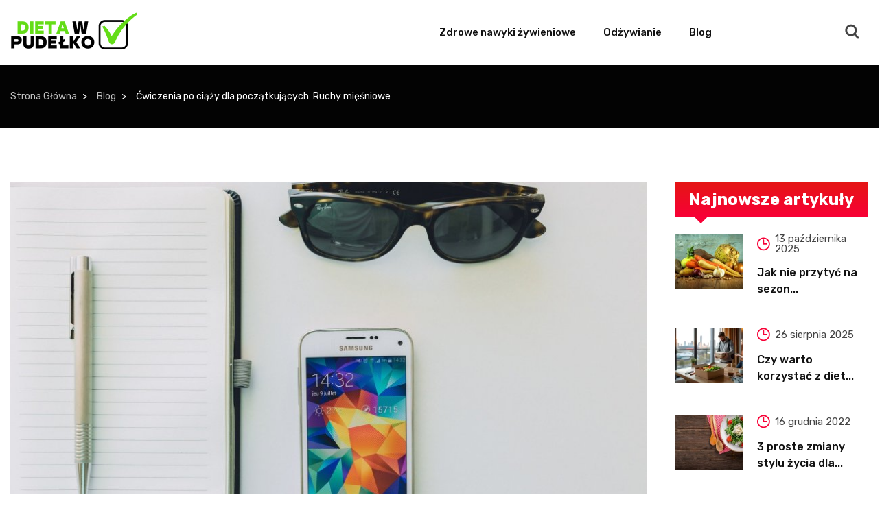

--- FILE ---
content_type: text/html; charset=utf-8
request_url: https://dietawpudelko.pl/a/qrnr,cwiczenia-po-ciazy-dla-poczatkujacych-ruchy-miesniowe
body_size: 4760
content:
<!doctype html>
<html class="no-js" lang="pl">

<head>
    <!-- Meta Data -->
    <meta charset="utf-8">
    <meta http-equiv="x-ua-compatible" content="ie=edge">
    <meta name="viewport" content="width=device-width, initial-scale=1, shrink-to-fit=no">

    <meta name="description" content="Sześć tygodni po porodzie większość zmian, które zachodzą w organizmie kobiety w czasie ciąży, wraca do normy. Musisz">    
    <title>Ćwiczenia po ciąży dla początkujących: Ruchy mięśniowe - dietawpudelko.pl</title>

    <!-- /dependencies CSS -->
    <link rel="stylesheet" href="/dependencies/bootstrap/css/bootstrap.min.css" type="text/css">
    <link rel="stylesheet" href="/dependencies/fontawesome/css/all.min.css" type="text/css">
    <link rel="stylesheet" href="/dependencies/flaticon/flaticon.css" type="text/css">
    <link rel="stylesheet" href="/dependencies/animate.css/css/animate.min.css" type="text/css">
    <link rel="stylesheet" href="/dependencies/owl.carousel/css/owl.carousel.min.css" type="text/css">
    <link rel="stylesheet" href="/dependencies/owl.carousel/css/owl.theme.default.min.css" type="text/css">
    <link rel="stylesheet" href="/dependencies/magnific-popup/css/magnific-popup.css" type="text/css">
    <link rel="stylesheet" href="/dependencies/sal/css/sal.css" type="text/css">
    <link rel="stylesheet" href="/dependencies/select2/css/select2.min.css" type="text/css">
    <link rel="stylesheet" href="/dependencies/nivo-slider/nivo-slider.css" type="text/css">
    <link rel="stylesheet" href="/dependencies/meanmenu/meanmenu.min.css" type="text/css">

    <!-- Custom CSS -->
    <link rel="stylesheet" href="/assets/css/app.css" type="text/css">
    <!-- Google Web Fonts -->
    <link href="https://fonts.googleapis.com/css?family=Rubik:300,300i,400,400i,500,700&display=swap" rel="stylesheet">
    
<link href="/form.css" rel="stylesheet" type="text/css">
<link rel="canonical" href="https://dietawpudelko.pl/a/qrnr,cwiczenia-po-ciazy-dla-poczatkujacych-ruchy-miesniowe" />
<meta name="robots" content="index,follow" />
</head>

<body class="sticky-header">
    <!-- Back To Top Start Here -->
    <a href="#main-wrapper" data-type="section-switch" class="scrollup">
        <i class="fas fa-angle-double-up"></i>
    </a>
    <!-- Back To Top End Here -->
    <div id="main-wrapper" class="fh-main-wrapper">

                                        

        
        
                <header class="header">
                                    <div id="rt-sticky-placeholder"></div>
            <div id="header-menu" class="header-menu menu-layout1">
                <div class="container">
                    <div class="row no-gutters align-items-center">
                        <div class="col-lg-2">
                            <div class="logo-area">
                                <a href="/" class="temp-logo">
                                    <img src="/wp-content/logo.png" alt="logo" class="img-fluid">
                                </a>
                            </div>
                        </div>
                        <div class="col-lg-8 d-flex justify-content-end position-static">
                            <nav id="dropdown" class="template-main-menu">
                                <ul>
                                                                                                                                                            <li>
                                                <a href="/k/ffde,zdrowe-nawyki-zywieniowe">Zdrowe nawyki żywieniowe</a>
                                                                               
                                        </li>
                                                                                    <li>
                                                <a href="/k/tfde,odzywianie">Odżywianie</a>
                                                                               
                                        </li>
                                                                                    <li>
                                                <a href="/k/hfde,blog">Blog</a>
                                                                               
                                        </li>
                                                                                                             
                                </ul>
                            </nav>
                        </div>
                        <div class="col-lg-2 d-flex justify-content-end">
                            <div class="header-action-layout1">
                                <ul>
                                    <li class="search-btn">
                                        <a href="#header-search" title="Search">
                                            <i class="flaticon-search"></i>
                                        </a>
                                    </li>
                                </ul>
                            </div>
                        </div>
                    </div>
                </div>
            </div>
        </header>
          
        
                    
        <!--=====================================-->
        <!--=           Inner Banner Start      =-->
        <!--=====================================-->
        <section class="inner-page-banner bg-common">
            <div class="container">
                <div class="row">
                    <div class="col-12">
                        <div class="breadcrumbs-area">
                            <ul>
                                <li ><a href="/">Strona Główna</a></li>                                                                                                                                <li><a href="/k/hfde,blog">Blog</a></li>
                                <li>Ćwiczenia po ciąży dla początkujących: Ruchy mięśniowe</li>
                            </ul>
                        </div>
                    </div>
                </div>
            </div>
        </section>
        <!--=====================================-->
        <!--=         Single Post Start        	=-->
        <!--=====================================-->
        <section class="inner-section">
            <div class="container">
                <div class="row gutters-40">
                    <div class="col-xl-9 col-lg-8">
                        <div class="single-post-layout1">
                            <div class="post-details">
                                <div class="post-img">
                                    <img src="/wp-content/940x520_cwiczenia-po-ciazy-dla-poczatkujacych-ruchy-miesniowe-omkm.jpg" alt="Post">
                                </div>
                                <div class="post-date"><i class="flaticon-clock"></i> 20 stycznia 2022 <i class="flaticon-comment-white-oval-bubble pl-2"></i>0</div>
                                <h1 class="post-title">Ćwiczenia po ciąży dla początkujących: Ruchy mięśniowe</h1>
                                <p>Sześć tygodni po porodzie większość zmian, które zachodzą w organizmie kobiety w czasie ciąży, wraca do normy. Musisz jednak pracować nad pozbyciem się ciążowej wagi, która koncentruje się wokół brzucha, bioder i ud. Oto kilka wskazówek dotyczących ćwiczeń po ciąży.</p>

<p>Jeśli miałaś cesarskie cięcie, trudny poród lub komplikacje, może minąć trochę więcej czasu zanim poczujesz się gotowa do rozpoczęcia ćwiczeń. Jeśli nie ćwiczyłaś w czasie ciąży, zacznij od łatwych ćwiczeń i powoli rozwijaj się do tych trudniejszych.</p>

<p>Spacer</p>

<p>Chodzenie jest jednym z najlepszych i najprostszych sposobów na rozpoczęcie rutyny fitness po ciąży. Dzieje się tak głównie dlatego, że jest to trening całego ciała i ma na celu również układ sercowo-naczyniowy. Zacznij od łatwego spaceru i stopniowo zwiększaj swoje tempo.</p>

<p>Głębokie oddychanie brzuchem i skurcze mięśni brzucha</p>

<p>To ćwiczenie jest tak proste, że możesz je wykonywać już godzinę po porodzie. Pomaga rozluźnić mięśnie, a także rozpoczyna proces wzmacniania i ujędrniania mięśni brzucha.</p>

<ol>
	<li>Usiądź prosto i oddychaj głęboko, wciągając powietrze od przepony w górę.</li>
	<li>Przy wdechu skurcz i trzymaj mocno brzuch.</li>
	<li>Rozluźnij się podczas wydechu.</li>
</ol>

<p>Stopniowo zwiększaj czas, przez jaki możesz kurczyć i trzymać mięśnie brzucha. Możesz to robić tyle razy dziennie, ile możesz.</p>

<p>Ćwiczenie Kegla</p>

<p>To ćwiczenie pomoże ci ujędrnić mięśnie pęcherza i zmniejszyć ryzyko nietrzymania moczu związane z porodem. Im więcej kegli wykonasz i im dłużej je utrzymasz, tym lepszą kontrolę będziesz miała nad wyciekami spowodowanymi kichaniem, śmiechem lub podnoszeniem dziecka. Twoim celem jest skurczenie i przytrzymanie mięśni, które kontrolują przepływ moczu.</p>

<p>Możesz wykonywać to ćwiczenie na siedząco lub stojąco. Trzymaj mięsień łonowy mocno, tak jakbyś chciała oddać mocz, ale go powstrzymujesz. Przytrzymaj przez 3 do 5 sekund i rozluźnij. Możesz wykonywać to ćwiczenie tyle razy dziennie, ile jesteś w stanie.</p>

<p></p>
                            </div>
                                                                                    <div class="post-comments">
                                <div class="heading-layout3">
                                    <h3 class="heading-title-md">Komentarze (0)</h3>
                                </div>
                                <div class="comment-box">
                                                                    </div>
                            </div>
                            <a  href="#" data-comment-aid="qrnr"  class="submit-btn disabled my_btn">Zostaw komentarz</a>
                                                    </div>
                    </div>
                    <div class="col-xl-3 sidebar-widget-xl">
            <div class="widget widget-upcoming-post">
        <div class="heading-layout1">
            <h2 class="heading-title">Najnowsze artykuły</h2>
        </div>
        <div class="post-list-layout2">
                                    <div class="media">
                <div class="item-img">
                    <a href="/a/zybu,jak-nie-przytyc-na-sezon-jesienno-zimowy">
                        <img src="/wp-content/152x113_jak-nie-przytyc-na-sezon-jesienno-zimowy-scau.jpg" alt="Post">
                    </a>
                </div>
                <div class="media-body">
                    <div class="post-date"><i class="flaticon-clock"></i> 13 października 2025</div>
                    <h4 class="post-title"><a href="/a/zybu,jak-nie-przytyc-na-sezon-jesienno-zimowy">Jak nie przytyć na sezon...</a></h4>
                </div>
            </div>
                        <div class="media">
                <div class="item-img">
                    <a href="/a/lwas,czy-warto-korzystac-z-diet-pudelkowych-w-katowicach">
                        <img src="/wp-content/152x113_czy-warto-korzystac-z-diet-pudelkowych-w-katowicach-jvxt.webp" alt="Post">
                    </a>
                </div>
                <div class="media-body">
                    <div class="post-date"><i class="flaticon-clock"></i> 26 sierpnia 2025</div>
                    <h4 class="post-title"><a href="/a/lwas,czy-warto-korzystac-z-diet-pudelkowych-w-katowicach">Czy warto korzystać z diet...</a></h4>
                </div>
            </div>
                        <div class="media">
                <div class="item-img">
                    <a href="/a/twzq,3-proste-zmiany-stylu-zycia-dla-zdrowszego-ciebie">
                        <img src="/wp-content/152x113_3-proste-zmiany-stylu-zycia-dla-zdrowszego-ciebie-gvso.jpg" alt="Post">
                    </a>
                </div>
                <div class="media-body">
                    <div class="post-date"><i class="flaticon-clock"></i> 16 grudnia 2022</div>
                    <h4 class="post-title"><a href="/a/twzq,3-proste-zmiany-stylu-zycia-dla-zdrowszego-ciebie">3 proste zmiany stylu życia dla...</a></h4>
                </div>
            </div>
                        <div class="media">
                <div class="item-img">
                    <a href="/a/auzq,obalanie-dietetycznych-mitow-jedzenie-mniej-to-jedyny-sposob-na-schudniecie">
                        <img src="/wp-content/152x113_obalanie-dietetycznych-mitow-quot-jedzenie-mniej-to-jedyny-sposob-na-schudniecie-quot-xuso.jpg" alt="Post">
                    </a>
                </div>
                <div class="media-body">
                    <div class="post-date"><i class="flaticon-clock"></i> 5 grudnia 2022</div>
                    <h4 class="post-title"><a href="/a/auzq,obalanie-dietetycznych-mitow-jedzenie-mniej-to-jedyny-sposob-na-schudniecie">Obalanie dietetycznych mitów:...</a></h4>
                </div>
            </div>
                        <div class="media">
                <div class="item-img">
                    <a href="/a/suzq,wspolne-przeszkody-diety-keto-i-jak-je-pokonac">
                        <img src="/wp-content/152x113_wspolne-przeszkody-diety-keto-i-jak-je-pokonac-tuso.jpg" alt="Post">
                    </a>
                </div>
                <div class="media-body">
                    <div class="post-date"><i class="flaticon-clock"></i> 30 listopada 2022</div>
                    <h4 class="post-title"><a href="/a/suzq,wspolne-przeszkody-diety-keto-i-jak-je-pokonac">Wspólne przeszkody diety keto i jak je...</a></h4>
                </div>
            </div>
                    </div>
    </div>
        <div class="widget widget-ad">
                        <div class="sidebar-slider-fade sidebar-slider-fade-3">
                        <a  href="http://dietawpudelko.pl/a/qpnr,5-przerazajacych-sygnalow-ze-masz-niedobor-witaminy-d"  title="5 przerażających sygnałów, że masz niedobór witaminy D"  target="_blank" >
                <img src="/wp-content/650f157e780adaac.png" alt="5 przerażających sygnałów, że masz niedobór witaminy D" />
            </a>
                    </div>
            </div>
            <div class="widget widget-archive">
        <div class="heading-layout1">
            <h3 class="heading-title">Kategorie</h3>
        </div>
                        <ul class="archive-list">
                        <li>
                <a href="/k/tfde,odzywianie">Odżywianie<span>(30)</span></a>
            </li>
                        <li>
                <a href="/k/hfde,blog">Blog<span>(11)</span></a>
            </li>
                        <li>
                <a href="/k/ffde,zdrowe-nawyki-zywieniowe">Zdrowe nawyki żywieniowe<span>(8)</span></a>
            </li>
                    </ul>
    </div>
        <div class="widget widget-ad">
                    </div>
</div>
                </div>
            </div>
        </section>

                  
        
                <!--=====================================-->
        <!--=            Footer Start           =-->
        <!--=====================================-->
        <footer class="footer-wrap">
            <div class="footer-top-wrap">
                <div class="container">
                    <div class="row">
                                                                        <div class="col-lg-3">
                            <div class="footer-box">
                                                                <h3 class="footer-box-title">
                                    Polecane przez nas:                                </h3>
                                                                <div class="footer-link">
                                    <ul>
                                        <li><a href="http://dietawpudelko.pl/a/fpnr,4-powody-dla-ktorych-wciaz-nie-tracisz-wagi"><i class="fa fa-angle-right"></i>  4 powody, dla których wciąż nie tracisz wagi</a></li>                                        <li><a href="http://dietawpudelko.pl/a/krnr,5-sposobow-w-jaki-plywanie-moze-pomoc-ci-schudnac"><i class="fa fa-angle-right"></i>  5 sposobów, w jaki pływanie może pomóc Ci schudnąć</a></li>                                        <li><a href="http://dietawpudelko.pl/a/urnr,trzy-oznaki-ze-mozesz-byc-przetrenowany"><i class="fa fa-angle-right"></i>  Trzy oznaki, że możesz być przetrenowany</a></li>                                        <li><a href="http://dietawpudelko.pl/a/hpnr,10-zdrowych-niskokalorycznych-przekasek-na-pozna-noc"><i class="fa fa-angle-right"></i>  10 zdrowych, niskokalorycznych przekąsek na późną noc</a></li>                                        <li><a href="http://dietawpudelko.pl/a/zrnr,cztery-powody-dla-ktorych-warto-rozpoczac-trening-funkcjonalny"><i class="fa fa-angle-right"></i>  Cztery powody, dla których warto rozpocząć trening funkcjonalny</a></li>                                    </ul>
                                </div>
                            </div>
                        </div>
                                                <div class="col-lg-6">
                            <div class="footer-box text-lg-center">
                                <div class="footer-logo">
                                    <a href="/"><img src="/wp-content/logo-stopka.png" alt="logo"></a>
                                </div>
                                <p style="text-align: justify;">Poznaj tajniki zdrowego odżywiania w tym zdrowe nawyki żywieniowe, odpowiednie odżywianie i diety, a także porady dotyczące zdrowia i ćwiczeń dla lepszego samopoczucia i wiele więcej. Zapraszamy!</p>
                            </div>
                        </div>
                                            </div>
                </div>
            </div>
            <div class="footer-bottom-wrap">
                <div class="container">
                    <div class="footer-copyright">© Copyright dietawpudelko.pl | Wszelkie Prawa Zastrzeżone.</div>
                </div>
            </div>
        </footer>


        <!--=====================================-->
        <!--=      Header Search Start          =-->
        <!--=====================================-->
        <div id="header-search" class="header-search">
            <button type="button" class="close">×</button>
            <form class="header-search-form" action="https://www.google.pl/search" method="get">
                <input type="search" id="q" name="q" placeholder="Wyszukaj...">
                <input type="hidden" class="search_btn" name="as_sitesearch" value="dietawpudelko.pl">
                <button type="submit" class="search-btn"><i class="flaticon-search"></i></button>
            </form>
        </div>

    </div>
    <!-- /dependencies Js -->
    <script src="/dependencies/jquery/js/jquery.min.js"></script>
    <script src="/dependencies/popper.js/js/popper.min.js"></script>
    <script src="/dependencies/bootstrap/js/bootstrap.min.js"></script>
    <script src="/dependencies/nivo-slider/jquery.nivo.slider.js"></script>
    <script src="/dependencies/nivo-slider/home.js"></script>
    <script src="/dependencies/owl.carousel/js/owl.carousel.min.js"></script>
    <script src="/dependencies/magnific-popup/js/jquery.magnific-popup.min.js"></script>
    <script src="/dependencies/sal/js/sal.js"></script>
    <script src="/dependencies/select2/js/select2.min.js"></script>
    <script src="/dependencies/isotope-layout/js/isotope.pkgd.min.js"></script>
    <script src="/dependencies/imagesloaded/js/imagesloaded.pkgd.min.js"></script>
    <script src="/dependencies/validator/validator.min.js"></script>
    <script src="/dependencies/meanmenu/jquery.meanmenu.min.js"></script>

    <!-- Custom Js -->
    <script src="/assets/js/app.js"></script>
    
<script type="text/javascript" src="/form.tools.js"></script>
<script type="text/javascript" src="/form.js"></script>
<script type="application/ld+json">[{"@context":"http:\/\/schema.org","@type":"Article","headline":"Ćwiczenia po ciąży dla początkujących: Ruchy mięśniowe","url":"https:\/\/dietawpudelko.pl\/a\/qrnr,cwiczenia-po-ciazy-dla-poczatkujacych-ruchy-miesniowe","datePublished":"2022-01-20","dateModified":"2022-01-20","mainEntityOfPage":"https:\/\/dietawpudelko.pl\/a\/qrnr,cwiczenia-po-ciazy-dla-poczatkujacych-ruchy-miesniowe","image":"https:\/\/dietawpudelko.pl\/wp-content\/360x314_cwiczenia-po-ciazy-dla-poczatkujacych-ruchy-miesniowe-omkm.jpg","publisher":{"@type":"Organization","name":"dietawpudelko.pl","url":"https:\/\/dietawpudelko.pl","logo":"https:\/\/dietawpudelko.pl\/wp-content\/logo.png"},"description":"Sześć tygodni po porodzie większość zmian, które zachodzą w organizmie kobiety w czasie ciąży, wraca do normy. Musisz"},{"@context":"http:\/\/schema.org","@type":"BreadcrumbList","itemListElement":[{"@type":"ListItem","position":1,"name":"Strona główna","item":"https:\/\/dietawpudelko.pl"},{"@type":"ListItem","position":2,"name":"Blog","item":"https:\/\/dietawpudelko.pl\/k\/hfde,blog"},{"@type":"ListItem","position":3,"name":"Ćwiczenia po ciąży dla początkujących: Ruchy mięśniowe","item":"https:\/\/dietawpudelko.pl\/a\/qrnr,cwiczenia-po-ciazy-dla-poczatkujacych-ruchy-miesniowe"}]}]</script>
</body>

</html>

--- FILE ---
content_type: text/css
request_url: https://dietawpudelko.pl/assets/css/app.css
body_size: 14682
content:
/*---------------------------------------------
===================   
CSS INDEX
===================
1. Typography
2. Bootstrap Overwrite
    2.1 Form
    2.2 Grid
3. Vendor Custom Style 
    3.1 Nivo Slider
    3.2 Owl Carousel Nav 
    3.3 Select 2 
4. Template Layout Style
    4.1 Back To Top
    4.2 Button
    4.3 Footer
    4.4 Global
    4.5 Header Menu
    4.6 Inner Banner
    4.7 Pagination
    4.8 Preloader
    4.9 Section Heading
    4.10 Widget
5. Template Page Style
    5.1 Banner
    5.2 Contact
    5.3 404 Error
    5.4 Post
    5.5 Social
6. Helper Classes
    6.1 Background
    6.2 Margin
    6.3 Misc

------------------------------------------------------------------------*/
/*=======================================================================
1. Typography 
=========================================================================*/
body {
    font-family: "Rubik", sans-serif;
    font-size: 1rem;
    line-height: 30px;
    color: #444444;
    font-weight: 400;
    height: 100%;
    vertical-align: baseline;
    -webkit-font-smoothing: antialiased;
    -moz-osx-font-smoothing: grayscale;
    text-rendering: optimizeLegibility;
    background-color: #ffffff;
}

p {
    margin: 0 0 1.25rem 0;
    color: #444444;
}

h1,
h2,
h3,
h4,
h5,
h6 {
    font-family: "Rubik", sans-serif;
    margin: 0 0 1.25rem 0;
    font-weight: 500;
    line-height: 30px;
    color: #000000;
}

h1 {
    font-size: 2.25rem;
}

h2 {
    font-size: 1.75rem;
}

h3 {
    font-size: 1.375rem;
}

h4 {
    font-size: 1.25rem;
}

h5 {
    font-size: 1.125rem;
}

h6 {
    font-size: 1rem;
}

/*=======================================================================
2. Bootstrap Overwrite
=========================================================================*/
/*------------------- 2.1 Form -------------------*/
.form-group {
    position: relative;
}

.form-group .form-control {
    font-size: 1rem;
    color: #444444;
    padding: 1.25rem;
    border: none;
    background-color: #f2f2f2;
}

.form-group .form-control:focus {
    outline: none;
    box-shadow: none;
}

.form-group input {
    height: 3.125rem;
}

.form-group:last-child {
    margin-bottom: 0;
}

.form-group .submit-btn {
    border: none;
    border-radius: 0.25rem;
    font-size: 1.125rem;
    font-weight: 500;
    color: #ffffff;
    padding: 0.9375rem 1.875rem 0.8125rem;
    background-color: #f80136;
    -webkit-transition: all 0.3s ease-in-out;
    transition: all 0.3s ease-in-out;
}

.form-group .submit-btn:hover {
    background-color: #111111;
}

.form-group input.form-control::-webkit-input-placeholder,
  .form-group textarea.form-control::-webkit-input-placeholder {
    color: #444444;
}

/*------------------- 2.2 Grid -------------------*/
@media only screen and (min-width: 1200px) {
    .container {
        max-width: 100%;
    }
}

@media only screen and (min-width: 1320px) {
    .container {
        max-width: 1290px;
    }
}

.container-fluid.full-width {
    padding-left: 0;
    padding-right: 0;
}

.container-fluid.full-width .row {
    margin-left: 0;
    margin-right: 0;
}

.container-fluid.full-width .row > [class^="col-"],
  .container-fluid.full-width .row > [class*=" col-"] {
    padding-right: 0;
    padding-left: 0;
}

.row.no-gutters {
    margin-right: 0;
    margin-left: 0;
}

.row.no-gutters > [class^="col-"],
.row.no-gutters > [class*=" col-"] {
    padding-right: 0;
    padding-left: 0;
}

.row.gutters-1 {
    padding-left: 0.90625rem;
    padding-right: 0.90625rem;
}

.row.gutters-1 > [class^="col-"] {
    padding-left: 0.03125rem;
    padding-right: 0.03125rem;
}

.row.gutters-2 {
    padding-left: 0.875rem;
    padding-right: 0.875rem;
}

.row.gutters-2 > [class^="col-"] {
    padding-left: 0.0625rem;
    padding-right: 0.0625rem;
}

.row.gutters-3 {
    padding-left: 0.84375rem;
    padding-right: 0.84375rem;
}

.row.gutters-3 > [class^="col-"] {
    padding-left: 0.09375rem;
    padding-right: 0.09375rem;
}

.row.gutters-4 {
    padding-left: 0.8125rem;
    padding-right: 0.8125rem;
}

.row.gutters-4 > [class^="col-"] {
    padding-left: 0.125rem;
    padding-right: 0.125rem;
}

.row.gutters-5 {
    padding-left: 0.78125rem;
    padding-right: 0.78125rem;
}

.row.gutters-5 > [class^="col-"] {
    padding-left: 0.15625rem;
    padding-right: 0.15625rem;
}

.row.gutters-6 {
    padding-left: 0.75rem;
    padding-right: 0.75rem;
}

.row.gutters-6 > [class^="col-"] {
    padding-left: 0.1875rem;
    padding-right: 0.1875rem;
}

.row.gutters-7 {
    padding-left: 0.71875rem;
    padding-right: 0.71875rem;
}

.row.gutters-7 > [class^="col-"] {
    padding-left: 0.21875rem;
    padding-right: 0.21875rem;
}

.row.gutters-8 {
    padding-left: 0.6875rem;
    padding-right: 0.6875rem;
}

.row.gutters-8 > [class^="col-"] {
    padding-left: 0.25rem;
    padding-right: 0.25rem;
}

.row.gutters-9 {
    padding-left: 0.65625rem;
    padding-right: 0.65625rem;
}

.row.gutters-9 > [class^="col-"] {
    padding-left: 0.28125rem;
    padding-right: 0.28125rem;
}

.row.gutters-10 {
    padding-left: 0.625rem;
    padding-right: 0.625rem;
}

.row.gutters-10 > [class^="col-"] {
    padding-left: 0.3125rem;
    padding-right: 0.3125rem;
}

.row.gutters-11 {
    padding-left: 0.59375rem;
    padding-right: 0.59375rem;
}

.row.gutters-11 > [class^="col-"] {
    padding-left: 0.34375rem;
    padding-right: 0.34375rem;
}

.row.gutters-12 {
    padding-left: 0.5625rem;
    padding-right: 0.5625rem;
}

.row.gutters-12 > [class^="col-"] {
    padding-left: 0.375rem;
    padding-right: 0.375rem;
}

.row.gutters-13 {
    padding-left: 0.53125rem;
    padding-right: 0.53125rem;
}

.row.gutters-13 > [class^="col-"] {
    padding-left: 0.40625rem;
    padding-right: 0.40625rem;
}

.row.gutters-14 {
    padding-left: 0.5rem;
    padding-right: 0.5rem;
}

.row.gutters-14 > [class^="col-"] {
    padding-left: 0.4375rem;
    padding-right: 0.4375rem;
}

.row.gutters-15 {
    padding-left: 0.46875rem;
    padding-right: 0.46875rem;
}

.row.gutters-15 > [class^="col-"] {
    padding-left: 0.46875rem;
    padding-right: 0.46875rem;
}

.row.gutters-20 {
    padding-left: 0.3125rem;
    padding-right: 0.3125rem;
}

.row.gutters-20 > [class^="col-"] {
    padding-left: 0.625rem;
    padding-right: 0.625rem;
}

@media only screen and (min-width: 992px) {
    .row.gutters-40 {
        margin-left: -1.25rem;
        margin-right: -1.25rem;
    }

    .row.gutters-40 > [class^="col-"] {
        padding-left: 1.25rem;
        padding-right: 1.25rem;
    }

    .row.gutters-50 {
        margin-left: -1.5625rem;
        margin-right: -1.5625rem;
    }

    .row.gutters-50 > [class^="col-"] {
        padding-left: 1.5625rem;
        padding-right: 1.5625rem;
    }
}

@media only screen and (min-width: 992px) and (max-width: 992px) {
    .row.gutters-50 {
        margin-left: -0.9375rem;
        margin-right: -0.9375rem;
    }

    .row.gutters-50 > [class^="col-"] {
        padding-left: 0.9375rem;
        padding-right: 0.9375rem;
    }
}

/*=======================================================================
3. Vendor Custom Style
=========================================================================*/
/*------------------- 3.1 Nivo Slider -------------------*/
.slider-area {
    position: relative;
}

.slider-area .nivo-directionNav a {
    z-index: 6;
    top: 50%;
    -webkit-transform: translateY(-50%);
    -ms-transform: translateY(-50%);
    transform: translateY(-50%);
    visibility: hidden;
    opacity: 0;
}

.slider-area .nivo-directionNav a.nivo-prevNav {
    left: 0;
    width: 3.4375rem;
    height: 3.4375rem;
    display: -webkit-inline-box;
    display: -webkit-inline-flex;
    display: -ms-inline-flexbox;
    display: inline-flex;
    -webkit-box-align: center;
    -webkit-align-items: center;
    -ms-flex-align: center;
    align-items: center;
    -webkit-box-pack: center;
    -webkit-justify-content: center;
    -ms-flex-pack: center;
    justify-content: center;
    border-radius: 50%;
    background-color: rgba(255, 255, 255, 0.25);
    color: #ffffff;
    font-size: 0;
    -webkit-transition: all 0.3s ease-in-out;
    transition: all 0.3s ease-in-out;
}

.slider-area .nivo-directionNav a.nivo-prevNav:before {
    content: "\f053";
    font-family: "Font Awesome 5 Free";
    font-weight: 600;
    cursor: pointer;
    font-size: 0.875rem;
    position: absolute;
    text-align: center;
    top: 50%;
    -webkit-transform: translateY(-50%);
    -ms-transform: translateY(-50%);
    transform: translateY(-50%);
    z-index: 9;
    left: 0;
    right: 0;
    -webkit-transition: all 0.3s ease-out;
    transition: all 0.3s ease-out;
}

@media only screen and (max-width: 991px) {
    .slider-area .nivo-directionNav a.nivo-prevNav {
        width: 3.125rem;
        height: 3.125rem;
    }
}

@media only screen and (max-width: 767px) {
    .slider-area .nivo-directionNav a.nivo-prevNav {
        width: 2.8125rem;
        height: 2.8125rem;
    }
}

.slider-area .nivo-directionNav a.nivo-prevNav:hover {
    background-color: #f80136;
}

.slider-area .nivo-directionNav a.nivo-prevNav:hover:before {
    color: #ffffff !important;
}

.slider-area .nivo-directionNav a.nivo-nextNav {
    right: 0;
    width: 3.4375rem;
    height: 3.4375rem;
    display: -webkit-inline-box;
    display: -webkit-inline-flex;
    display: -ms-inline-flexbox;
    display: inline-flex;
    -webkit-box-align: center;
    -webkit-align-items: center;
    -ms-flex-align: center;
    align-items: center;
    -webkit-box-pack: center;
    -webkit-justify-content: center;
    -ms-flex-pack: center;
    justify-content: center;
    border-radius: 50%;
    background-color: rgba(255, 255, 255, 0.25);
    color: #ffffff;
    font-size: 0;
    -webkit-transition: all 0.3s ease-out;
    transition: all 0.3s ease-out;
}

.slider-area .nivo-directionNav a.nivo-nextNav:before {
    content: "\f054";
    font-family: "Font Awesome 5 Free";
    font-weight: 600;
    cursor: pointer;
    font-size: 0.875rem;
    position: absolute;
    text-align: center;
    top: 50%;
    -webkit-transform: translateY(-50%);
    -ms-transform: translateY(-50%);
    transform: translateY(-50%);
    z-index: 9;
    left: 0;
    right: 0;
    -webkit-transition: all 0.3s ease-out;
    transition: all 0.3s ease-out;
}

@media only screen and (max-width: 991px) {
    .slider-area .nivo-directionNav a.nivo-nextNav {
        width: 3.125rem;
        height: 3.125rem;
    }
}

@media only screen and (max-width: 767px) {
    .slider-area .nivo-directionNav a.nivo-nextNav {
        width: 2.8125rem;
        height: 2.8125rem;
    }
}

.slider-area .nivo-directionNav a.nivo-nextNav:hover {
    background-color: #f80136;
}

.slider-area .nivo-directionNav a.nivo-nextNav:hover:before {
    color: #ffffff !important;
}

.slider-area .nivo-caption {
    opacity: 1;
}

.slider-area .slider-content .item-category {
    display: inline-block;
    font-size: 0.875rem;
    color: #ffffff;
    padding: 0rem 1.25rem 0rem 0.875rem;
    -webkit-clip-path: polygon(100% 0%, 90% 50%, 100% 100%, 0 100%, 0% 50%, 0 0);
    clip-path: polygon(100% 0%, 90% 50%, 100% 100%, 0 100%, 0% 50%, 0 0);
    margin-bottom: 1.25rem;
}

@media only screen and (max-width: 767px) {
    .slider-area .slider-content .item-category {
        display: none;
    }
}

.slider-area .slider-content .item-date {
    font-size: 0.9375rem;
    color: #ffffff;
    display: -webkit-box;
    display: -webkit-flex;
    display: -ms-flexbox;
    display: flex;
    margin-bottom: 1.75rem;
}

.slider-area .slider-content .item-date i:before {
    color: #cccccc;
    margin-right: 0.625rem;
    font-size: 1.375rem;
}

@media only screen and (max-width: 767px) {
    .slider-area .slider-content .item-date {
        margin-bottom: 0.9375rem;
    }
}

@media only screen and (max-width: 575px) {
    .slider-area .slider-content .item-date {
        -webkit-box-pack: center;
        -webkit-justify-content: center;
        -ms-flex-pack: center;
        justify-content: center;
        margin-bottom: 0.625rem;
    }
}

.slider-area .slider-content .item-title {
    font-size: 3rem;
    font-weight: 500;
    margin-bottom: 1.375rem;
}

@media only screen and (max-width: 1199px) {
    .slider-area .slider-content .item-title {
        font-size: 2.75rem;
    }
}

@media only screen and (max-width: 991px) {
    .slider-area .slider-content .item-title {
        font-size: 2.5rem;
    }
}

@media only screen and (max-width: 767px) {
    .slider-area .slider-content .item-title {
        font-size: 2rem;
        line-height: 1.2;
        margin-bottom: 0.9375rem;
    }
}

@media only screen and (max-width: 575px) {
    .slider-area .slider-content .item-title {
        font-size: 1.75rem;
        margin-bottom: 0;
        text-align: center;
    }
}

@media only screen and (max-width: 479px) {
    .slider-area .slider-content .item-title {
        font-size: 1.5rem;
    }
}

.slider-area .slider-content .item-title a {
    color: #ffffff;
}

.slider-area .slider-content .item-paragraph {
    width: 60%;
    font-size: 1.125rem;
    margin-bottom: 2rem;
}

@media only screen and (max-width: 1199px) {
    .slider-area .slider-content .item-paragraph {
        font-size: 1rem;
        margin-bottom: 0;
    }
}

@media only screen and (max-width: 991px) {
    .slider-area .slider-content .item-paragraph {
        width: 100%;
    }
}

@media only screen and (max-width: 575px) {
    .slider-area .slider-content .item-paragraph {
        display: none;
    }
}

@media only screen and (max-width: 1199px) {
    .slider-area .slider-content .post-meta-light {
        display: none;
    }
}

.slider-area:hover .nivo-directionNav a {
    visibility: visible;
    opacity: 1;
}

.slider-layout1 .nivo-caption {
    top: 35px;
}

@media only screen and (max-width: 1370px) {
    .slider-layout1 .nivo-caption {
        top: 60px;
    }
}

@media only screen and (max-width: 1199px) {
    .slider-layout1 .nivo-caption {
        top: 65px;
    }
}

@media only screen and (max-width: 991px) {
    .slider-layout1 .nivo-caption {
        top: 0;
    }
}

.slider-layout1 .slider-content {
    -webkit-transition: all 0.3s ease-in-out;
    transition: all 0.3s ease-in-out;
}

.slider-layout1 .slider-content .item-category {
    -webkit-animation: fadeInUp 1000ms ease-in-out;
    animation: fadeInUp 1000ms ease-in-out;
}

.slider-layout1 .slider-content .item-date {
    -webkit-animation: fadeInUp 1200ms ease-in-out;
    animation: fadeInUp 1200ms ease-in-out;
}

.slider-layout1 .slider-content .item-title {
    -webkit-animation: fadeInUp 1400ms ease-in-out;
    animation: fadeInUp 1400ms ease-in-out;
}

.slider-layout1 .slider-content .item-paragraph {
    -webkit-animation: fadeInUp 1600ms ease-in-out;
    animation: fadeInUp 1600ms ease-in-out;
}

.slider-layout1 .slider-content .post-meta-light {
    -webkit-animation: fadeInUp 1800ms ease-in-out;
    animation: fadeInUp 1800ms ease-in-out;
}

.slider-layout2 .slider-content {
    -webkit-transition: all 0.3s ease-in-out;
    transition: all 0.3s ease-in-out;
}

.slider-layout2 .slider-content .item-category {
    -webkit-animation: fadeInUp 1000ms ease-in-out;
    animation: fadeInUp 1000ms ease-in-out;
}

.slider-layout2 .slider-content .item-date {
    -webkit-animation: fadeInUp 1200ms ease-in-out;
    animation: fadeInUp 1200ms ease-in-out;
}

.slider-layout2 .slider-content .item-title {
    -webkit-animation: fadeInUp 1400ms ease-in-out;
    animation: fadeInUp 1400ms ease-in-out;
}

.slider-layout2 .slider-content .item-paragraph {
    -webkit-animation: fadeInUp 1600ms ease-in-out;
    animation: fadeInUp 1600ms ease-in-out;
}

.slider-layout2 .slider-content .post-meta-light {
    -webkit-animation: fadeInUp 1800ms ease-in-out;
    animation: fadeInUp 1800ms ease-in-out;
}

@media only screen and (max-width: 1370px) {
    .slider-layout2 .slider-content .post-list-layout2 {
        display: none;
    }
}

.slider-layout2 .slider-content .post-list-layout2 .media {
    padding: 0 0 1.125rem;
    margin-bottom: 1.25rem;
    border-top: none;
    border-bottom: 0.0625rem solid rgba(255, 255, 255, 0.2);
    -webkit-animation: fadeInUp 1500ms ease-in-out;
    animation: fadeInUp 1500ms ease-in-out;
}

.slider-layout2 .slider-content .post-list-layout2 .media:last-child {
    border-bottom: none;
    padding-bottom: 0;
    margin-bottom: 0;
}

.slider-layout2 .slider-content .post-list-layout2 .media .media-body .post-date {
    margin-bottom: 0.375rem;
    color: #cccccc;
}

.slider-layout2 .slider-content .post-list-layout2 .media .media-body .post-date i:before {
    color: #cccccc;
    font-size: 1.25rem;
    margin-right: 0.625rem;
}

.slider-layout2 .slider-content .post-list-layout2 .media .media-body .post-title {
    font-size: 1.125rem;
    font-weight: 400;
}

.slider-layout2 .slider-content .post-list-layout2 .media .media-body .post-title a {
    color: #cccccc;
}

.slider-layout2 .slider-content .post-list-layout2 .media .media-body .post-title a:hover {
    color: #ffffff;
}

/*------------------- 3.2 Owl Carousel Nav -------------------*/
.nav-control-layout1 .owl-nav {
    margin-top: 0;
}

.nav-control-layout1 .owl-nav button {
    position: absolute;
    top: 50%;
    -webkit-transform: translateY(-50%);
    -ms-transform: translateY(-50%);
    transform: translateY(-50%);
    margin: 0;
    padding: 0;
    display: -webkit-inline-box;
    display: -webkit-inline-flex;
    display: -ms-inline-flexbox;
    display: inline-flex;
    -webkit-box-align: center;
    -webkit-align-items: center;
    -ms-flex-align: center;
    align-items: center;
    -webkit-box-pack: center;
    -webkit-justify-content: center;
    -ms-flex-pack: center;
    justify-content: center;
    height: 3.625rem;
    width: 3.625rem;
    border-radius: 50%;
    color: #000000 !important;
    background-color: #ffffff !important;
    border: none;
    box-shadow: 0rem 0.9375rem 1.25rem 0rem rgba(0, 0, 0, 0.3);
    -webkit-transition: all 0.3s ease-in-out;
    transition: all 0.3s ease-in-out;
}

@media only screen and (max-width: 575px) {
    .nav-control-layout1 .owl-nav button {
        display: none;
    }
}

.nav-control-layout1 .owl-nav button i {
    font-size: 1.375rem;
}

.nav-control-layout1 .owl-nav button i:before {
    font-size: 1.375rem;
}

.nav-control-layout1 .owl-nav button:hover {
    background-color: #f80136 !important;
    color: #ffffff !important;
}

.nav-control-layout1 .owl-nav button:focus {
    outline: none;
}

.nav-control-layout1 .owl-nav .owl-prev {
    left: -4.375rem;
}

@media only screen and (max-width: 1420px) {
    .nav-control-layout1 .owl-nav .owl-prev {
        left: -1.25rem;
    }
}

.nav-control-layout1 .owl-nav .owl-next {
    right: -4.375rem;
}

@media only screen and (max-width: 1420px) {
    .nav-control-layout1 .owl-nav .owl-next {
        right: -1.25rem;
    }
}

.nav-control-layout2 .owl-nav {
    margin-top: 0;
}

.nav-control-layout2 .owl-nav button {
    position: absolute;
    bottom: 2.8125rem;
    margin: 0;
    padding: 0;
    display: -webkit-inline-box;
    display: -webkit-inline-flex;
    display: -ms-inline-flexbox;
    display: inline-flex;
    -webkit-box-align: center;
    -webkit-align-items: center;
    -ms-flex-align: center;
    align-items: center;
    -webkit-box-pack: center;
    -webkit-justify-content: center;
    -ms-flex-pack: center;
    justify-content: center;
    height: 3.4375rem;
    width: 3.4375rem;
    border-radius: 50%;
    color: #ffffff !important;
    background-color: transparent !important;
    border: 0.125rem solid rgba(255, 255, 255, 0.22) !important;
    box-shadow: 0rem 0.9375rem 1.25rem 0rem rgba(0, 0, 0, 0.3);
    -webkit-transition: all 0.3s ease-in-out;
    transition: all 0.3s ease-in-out;
}

@media only screen and (max-width: 767px) {
    .nav-control-layout2 .owl-nav button {
        display: none;
    }
}

.nav-control-layout2 .owl-nav button i {
    font-size: 1.375rem;
}

.nav-control-layout2 .owl-nav button i:before {
    font-size: 1.375rem;
}

.nav-control-layout2 .owl-nav button:hover {
    background-color: #ffffff !important;
    color: #000000 !important;
}

.nav-control-layout2 .owl-nav button:focus {
    outline: none;
}

.nav-control-layout2 .owl-nav .owl-prev {
    right: 6.875rem;
}

.nav-control-layout2 .owl-nav .owl-next {
    right: 2.8125rem;
}

/*------------------- 3.3 Select 2 -------------------*/
.select2-container--classic .select2-selection--single {
    background: transparent;
    border: 0.0625rem solid #e1e1e1;
    height: 3.125rem;
}

.select2-container--classic .select2-selection--single .select2-selection__rendered {
    line-height: 3.125rem;
    color: #444444;
    padding-left: 1.25rem;
    font-size: 0.875rem;
}

@media only screen and (max-width: 479px) {
    .select2-container--classic .select2-selection--single .select2-selection__rendered {
        font-size: 0.75rem;
    }
}

.select2-container--classic .select2-selection--single:focus {
    border: 0.0625rem solid #e1e1e1;
}

.select2-container--classic .select2-selection--single .select2-selection__arrow {
    background: none;
    border-left: none;
    height: 3.125rem;
    top: 0;
    width: 2.5rem;
}

.select2-container--classic .select2-selection--single .select2-selection__arrow b {
    border-color: #f80136 transparent transparent transparent;
    border-width: 6px 5px 0 5px;
}

.select2-container--classic.select2-container--open .select2-selection--single .select2-selection__arrow b {
    border-color: transparent transparent #f80136 transparent;
    border-width: 0 5px 6px 5px;
}

.select2-container--classic.select2-container--open.select2-container--below .select2-selection--single {
    background: #ffffff;
    border-color: #cccccc;
}

.select2-container--classic.select2-container--open.select2-container--above .select2-selection--single {
    border-color: #cccccc;
    background: #ffffff;
    border-top: 0.0625rem solid #cccccc;
}

.select2-container--classic.select2-container--open .select2-dropdown {
    border-color: #cccccc;
    position: inherit !important;
    border-top: 0.0625rem solid #cccccc;
    border-bottom: 0.0625rem solid #cccccc;
}

.select2-container--classic .select2-results__option--highlighted[aria-selected] {
    background-color: #0529a4;
}

.select2-results__option {
    padding: 0.625rem 1.25rem;
}

/*=======================================================================
4. Template Layout Style
=========================================================================*/
/*------------------- 4.1 Back To Top -------------------*/
.scrollup {
    overflow: hidden;
    position: fixed;
    height: 5rem;
    width: 3.125rem;
    line-height: 2.5rem;
    border-radius: 2.8125rem;
    bottom: -6.25rem;
    right: 1.25rem;
    text-align: center;
    z-index: 9999;
    background-color: #f80136;
    color: #ffffff;
    display: -webkit-box;
    display: -webkit-flex;
    display: -ms-flexbox;
    display: flex;
    -webkit-box-align: center;
    -webkit-align-items: center;
    -ms-flex-align: center;
    align-items: center;
    -webkit-box-pack: center;
    -webkit-justify-content: center;
    -ms-flex-pack: center;
    justify-content: center;
    -webkit-transition: all 0.8s cubic-bezier(0, 0, 0.15, 1.88);
    transition: all 0.8s cubic-bezier(0, 0, 0.15, 1.88);
}

.scrollup:hover {
    color: #ffffff;
}

.scrollup.back-top {
    bottom: 1.5625rem;
}

/*------------------- 4.2 Button -------------------*/
.btn-fill-md {
    font-size: 0.875rem;
    font-weight: 500;
    color: #444444;
    background-color: #f2f2f2;
    padding: 0.5625rem 1.5625rem 0.375rem 1.5625rem;
    border-radius: 0.25rem;
    box-shadow: 0rem 0.0625rem 0rem 0rem rgba(189, 189, 189, 0.75);
}

.btn-fill-md:hover {
    background-color: #f80136;
    color: #ffffff;
}

.view-all-btn {
    line-height: 1;
    font-size: 0.875rem;
    font-weight: 500;
    color: #444444;
    display: -webkit-inline-box;
    display: -webkit-inline-flex;
    display: -ms-inline-flexbox;
    display: inline-flex;
}

.view-all-btn i:before {
    font-size: 0.75rem;
    font-weight: 600;
    color: #f80136;
    margin-right: 0.375rem;
}

.load-more-btn {
    text-align: center;
    margin-top: 1.875rem;
}

.load-more-btn .item-btn {
    font-weight: 500;
    color: #ffffff;
    background-color: #f80136;
    border-radius: 0.25rem;
    padding: 1rem 2.1875rem 0.8125rem;
}

.load-more-btn .item-btn:hover {
    background-color: #111111;
}

/*------------------- 4.3 Footer -------------------*/
.footer-top-wrap {
    background-color: #111111;
    padding: 6.25rem 0 3.125rem;
}

@media only screen and (max-width: 991px) {
    .footer-top-wrap {
        padding: 5rem 0 1.25rem;
    }
}

.footer-box {
    margin-bottom: 3.125rem;
}

.footer-box .footer-box-title {
    font-size: 1.5rem;
    color: #ffffff;
    padding-bottom: 1.5rem;
    margin-bottom: 1.5625rem;
    position: relative;
}

.footer-box .footer-box-title:after {
    content: "";
    height: 0.125rem;
    width: 2.625rem;
    background-color: #f80136;
    position: absolute;
    bottom: 0;
    left: 0;
}

@media only screen and (max-width: 991px) {
    .footer-box .footer-box-title {
        text-align: center;
    }

    .footer-box .footer-box-title:after {
        right: 0;
        margin: 0 auto;
    }
}

.footer-box .footer-link {
    display: -webkit-box;
    display: -webkit-flex;
    display: -ms-flexbox;
    display: flex;
}

@media only screen and (max-width: 991px) {
    .footer-box .footer-link {
        -webkit-box-pack: center;
        -webkit-justify-content: center;
        -ms-flex-pack: center;
        justify-content: center;
    }
}

.footer-box .footer-link ul {
    margin-right: 4.6875rem;
}

.footer-box .footer-link ul:last-child {
    margin-right: 0;
}

.footer-box .footer-link ul li {
    margin-bottom: 0.5rem;
}

.footer-box .footer-link ul li:last-child {
    margin-bottom: 0;
}

.footer-box .footer-link ul li a {
    color: #cccccc;
    font-size: 1.0625rem;
}

.footer-box .footer-link ul li a:hover {
    color: #f80136;
}

.footer-box .footer-logo {
    margin-bottom: 1.5625rem;
}

@media only screen and (max-width: 991px) {
    .footer-box .footer-logo {
        text-align: center;
    }
}

.footer-box p {
    width: 60%;
    margin: 0 auto 1.5625rem;
    color: #cccccc;
}

@media only screen and (max-width: 991px) {
    .footer-box p {
        text-align: center;
    }
}

@media only screen and (max-width: 767px) {
    .footer-box p {
        width: 100%;
    }
}

.footer-box .input-group {
    background-color: #2d2d2d;
    width: 55%;
    height: 3.125rem;
    margin: 0 auto;
    border-radius: 0.25rem;
}

@media only screen and (max-width: 767px) {
    .footer-box .input-group {
        width: 80%;
    }
}

@media only screen and (max-width: 575px) {
    .footer-box .input-group {
        width: 100%;
    }
}

.footer-box .input-group .form-control {
    background-color: transparent;
    border: none;
    height: 3.125rem;
    padding: 0.3125rem 1.25rem;
    color: #ffffff;
}

.footer-box .input-group .form-control:focus {
    box-shadow: none;
}

.footer-box .input-group input.form-control::-webkit-input-placeholder,
    .footer-box .input-group textarea.form-control::-webkit-input-placeholder {
    color: #a8a8a8;
}

.footer-box .input-group .input-group-append .item-btn {
    background-color: transparent;
    border: none;
    color: #f80136;
    padding: 0.3125rem 1.25rem;
}

.footer-box .input-group .input-group-append .item-btn:focus {
    outline: none;
}

.footer-box .footer-social ul {
    display: -webkit-box;
    display: -webkit-flex;
    display: -ms-flexbox;
    display: flex;
    -webkit-flex-wrap: wrap;
    -ms-flex-wrap: wrap;
    flex-wrap: wrap;
    margin-right: -5px;
    margin-left: -5px;
}

.footer-box .footer-social ul li {
    position: relative;
    width: 100%;
    padding-right: 5px;
    padding-left: 5px;
    -webkit-box-flex: 0;
    -webkit-flex: 0 0 20%;
    -ms-flex: 0 0 20%;
    flex: 0 0 20%;
    max-width: 20%;
    margin-bottom: 0.625rem;
}

.footer-box .footer-social ul li a {
    text-align: center;
    display: block;
    height: 2.8125rem;
    line-height: 2.8125rem;
    background-color: #3b3b3b;
    border-radius: 0.25rem;
    color: #cccccc;
    font-size: 1.125rem;
}

.footer-box .footer-social ul li a:hover {
    background-color: #f80136;
    color: #ffffff;
}

.footer-bottom-wrap {
    background-color: #000000;
    padding: 1.875rem 0;
}

.footer-bottom-wrap .footer-copyright {
    text-align: center;
    color: #ababab;
    font-size: 1.0625rem;
}

/*------------------- 4.4 Global -------------------*/
a {
    text-decoration: none;
    cursor: pointer;
    display: inline-block;
    -webkit-transition: all 0.3s ease-in-out;
    transition: all 0.3s ease-in-out;
}

a:hover {
    color: #f80136;
}

a:active,
a:hover,
a:focus {
    text-decoration: none;
}

a:active,
a:hover,
a:focus {
    outline: 0 none;
}

img {
    max-width: 100%;
    height: auto;
}

ul {
    list-style: outside none none;
    margin: 0;
    padding: 0;
}

hr {
    margin: 1.875rem 0 0;
}

[class^="flaticon-"]:before,
[class*=" flaticon-"]:before,
[class^="flaticon-"]:after,
[class*=" flaticon-"]:after {
    margin-left: 0;
}

.form-response .alert-danger,
.form-response .alert.alert-info,
.form-response .alert.alert-success {
    margin-top: 0.625rem;
    margin-bottom: 0;
}

.form-response .alert-danger p,
  .form-response .alert.alert-info p,
  .form-response .alert.alert-success p {
    margin-bottom: 0;
}

/*------------------- 4.5 Header Menu -------------------*/
header.header {
    position: relative;
    z-index: 15;
}

@media only screen and (max-width: 991px) {
    header.header {
        display: none;
    }
}

.logo-area a {
    display: block;
}

.header-menu {
    position: relative;
    top: 0;
    left: 0;
    right: 0;
    margin: auto;
    z-index: 100;
    -webkit-transition: all 0.3s ease-in-out;
    transition: all 0.3s ease-in-out;
}

.header-menu:after {
    clear: both;
    content: "";
    display: block;
}

.header-menu nav.template-main-menu > ul {
    display: -webkit-box;
    display: -webkit-flex;
    display: -ms-flexbox;
    display: flex;
}

.header-menu nav.template-main-menu > ul > li > a {
    -webkit-transition: all 0.3s ease-out;
    transition: all 0.3s ease-out;
}

.header-menu nav.template-main-menu > ul > li > a:hover {
    color: #f80136;
}

nav.template-main-menu > ul > li {
    position: relative;
}

nav.template-main-menu > ul > li > a {
    font-size: 0.9375rem;
    font-weight: 500;
    line-height: 1;
    display: block;
    color: #111111;
    padding: 2.5rem 1.25rem;
}

nav.template-main-menu > ul > li ul.dropdown-menu-col-1 {
    border-top: 0.0625rem solid #f80136;
    background-color: #ffffff;
    width: 15.625rem;
    visibility: hidden;
    opacity: 0;
    position: absolute;
    top: 100%;
    left: 0;
    border-radius: 0 0 0.25rem 0.25rem;
    -webkit-transform: translateY(0.9375rem);
    -ms-transform: translateY(0.9375rem);
    transform: translateY(0.9375rem);
    box-shadow: 0 0.1875rem 1.25rem rgba(0, 0, 0, 0.05);
    -webkit-transition: all 0.3s ease-in-out;
    transition: all 0.3s ease-in-out;
}

nav.template-main-menu > ul > li ul.dropdown-menu-col-1 li {
    position: relative;
}

nav.template-main-menu > ul > li ul.dropdown-menu-col-1 li a {
    position: relative;
    font-size: 0.875rem;
    font-weight: 500;
    text-transform: capitalize;
    color: #111111;
    padding: 0.75rem 1.25rem;
    display: block;
    -webkit-transition: all 0.3s ease-in-out;
    transition: all 0.3s ease-in-out;
}

nav.template-main-menu > ul > li ul.dropdown-menu-col-1 li a:before {
    content: "\f30b";
    font-family: "Font Awesome 5 Free";
    font-weight: 600;
    font-size: 0.9375rem;
    color: #f80136;
    position: absolute;
    top: 0.75rem;
    left: 1.25rem;
    -webkit-transform: scale(0);
    -ms-transform: scale(0);
    transform: scale(0);
    -webkit-transition: all 0.3s ease-in-out;
    transition: all 0.3s ease-in-out;
}

nav.template-main-menu > ul > li ul.dropdown-menu-col-1 li a:hover {
    color: #f80136;
    padding-left: 2.5rem;
}

nav.template-main-menu > ul > li ul.dropdown-menu-col-1 li a:hover:before {
    -webkit-transform: scale(1);
    -ms-transform: scale(1);
    transform: scale(1);
}

@media only screen and (max-width: 1199px) {
    nav.template-main-menu > ul > li ul.dropdown-menu-col-1 li a {
        padding: 0.625rem 0.9375rem;
    }
}

nav.template-main-menu > ul > li ul.dropdown-menu-col-1 li:after {
    content: "";
    position: absolute;
    top: 0;
    left: 1.25rem;
    right: 1.25rem;
    height: 100%;
    border-bottom: 0.0625rem solid #e9e9e9;
    z-index: -1;
}

@media only screen and (max-width: 1199px) {
    nav.template-main-menu > ul > li ul.dropdown-menu-col-1 li:after {
        left: 0.9375rem;
        right: 0.9375rem;
    }
}

nav.template-main-menu > ul > li ul.dropdown-menu-col-1 li:last-child:after {
    border-bottom: none;
}

nav.template-main-menu > ul > li .template-mega-menu {
    background-color: white;
    border-top: 0.0625rem solid #f80136;
    position: absolute;
    width: 100%;
    left: 0;
    right: 0;
    z-index: 10;
    opacity: 0;
    visibility: hidden;
    top: 100%;
    padding: 1.25rem 0 0;
    -webkit-transform: translateY(0.9375rem);
    -ms-transform: translateY(0.9375rem);
    transform: translateY(0.9375rem);
    box-shadow: 0 0.1875rem 1.25rem 0 rgba(0, 0, 0, 0.05);
    -webkit-transition: all 0.3s ease-in-out;
    transition: all 0.3s ease-in-out;
}

nav.template-main-menu > ul > li .template-mega-menu .menu-ctg-title {
    font-size: 1rem;
    font-weight: 500;
    color: #111111;
    margin-bottom: 0.9375rem;
}

nav.template-main-menu > ul > li .template-mega-menu ul.sub-menu {
    margin-bottom: 1.25rem;
}

nav.template-main-menu > ul > li .template-mega-menu ul.sub-menu li {
    margin-bottom: 0.3125rem;
    padding-bottom: 0.4375rem;
    border-bottom: 0.0625rem solid #ebebeb;
}

nav.template-main-menu > ul > li .template-mega-menu ul.sub-menu li:last-child {
    border-bottom: 0;
    margin-bottom: 0;
    padding-bottom: 0;
}

nav.template-main-menu > ul > li .template-mega-menu ul.sub-menu li a {
    font-size: 0.9375rem;
    text-transform: capitalize;
    color: #111111;
    padding: 0.3125rem 0.9375rem 0.3125rem 1.875rem;
    display: block;
    -webkit-transition: all 0.5s cubic-bezier(0, 0, 0.15, 1.88);
    transition: all 0.5s cubic-bezier(0, 0, 0.15, 1.88);
    position: relative;
}

nav.template-main-menu > ul > li .template-mega-menu ul.sub-menu li a i {
    color: #f80136;
    position: absolute;
    left: 0;
    top: 50%;
    -webkit-transform: translateY(-50%);
    -ms-transform: translateY(-50%);
    transform: translateY(-50%);
    -webkit-transition: all 0.3s ease-in-out;
    transition: all 0.3s ease-in-out;
}

nav.template-main-menu > ul > li .template-mega-menu ul.sub-menu li a:hover {
    color: #f80136;
    padding: 0.3125rem 0.9375rem 0.3125rem 2.1875rem;
}

nav.template-main-menu > ul > li .template-mega-menu ul.sub-menu li a:hover i {
    color: #f80136;
    -webkit-animation: toRightFromLeft10 0.5s;
    animation: toRightFromLeft10 0.5s;
}

nav.template-main-menu > ul > li:hover ul.dropdown-menu-col-1 {
    opacity: 1;
    visibility: visible;
    -webkit-transform: translatey(0);
    -ms-transform: translatey(0);
    transform: translatey(0);
}

.menu-layout1 {
    background-color: #ffffff;
}

.menu-layout2 nav.template-main-menu ul li a {
    color: #ffffff;
}

.menu-layout2 .header-action-layout1 ul .search-btn a i:before {
    color: #ffffff;
}

.menu-layout2 .header-action-layout1 ul .toggle-btn .btn-icon span {
    background-color: #ffffff;
}

.menu-layout2 .header-action-layout1 ul .toggle-btn .btn-icon:hover span {
    background-color: #cccccc;
}

.menu-layout3 {
    background: -webkit-linear-gradient(top, #e51515 0%, #f80136 100%);
    background: linear-gradient(180deg, #e51515 0%, #f80136 100%);
}

.menu-layout3 nav.template-main-menu > ul > li:first-child > a {
    padding-left: 0;
}

.menu-layout3 nav.template-main-menu > ul > li a {
    color: #ffffff;
    padding: 1.75rem 1.25rem;
}

.menu-layout3 nav.template-main-menu > ul > li a:hover {
    color: #111111;
}

.menu-layout3 .header-action-layout1 ul .search-btn a i:before {
    color: #ffffff;
}

.menu-layout3 .header-action-layout1 ul .toggle-btn .btn-icon span {
    background-color: #ffffff;
}

.menu-layout3 .header-action-layout1 ul .toggle-btn .btn-icon:hover span {
    background-color: #cccccc;
}

.rt-sticky {
    position: fixed;
    top: 0;
    width: 100%;
    z-index: 100;
    left: 0;
    right: 0;
    background-color: white;
    box-shadow: 0rem 0rem 1.25rem 0rem rgba(0, 0, 0, 0.2);
}

.rt-sticky nav.template-main-menu > ul > li > a {
    padding: 1.875rem 1.25rem;
}

@media only screen and (max-width: 1199px) {
    .rt-sticky nav.template-main-menu > ul > li > a {
        padding: 1.875rem 1.25rem;
    }
}

.rt-sticky.menu-layout3 nav.template-main-menu > ul > li:first-child > a {
    padding-left: 0;
}

.rt-sticky.menu-layout3 nav.template-main-menu > ul > li > a {
    padding: 1.5625rem 1.25rem;
}

@media only screen and (max-width: 1199px) {
    .rt-sticky.menu-layout3 nav.template-main-menu > ul > li > a {
        padding: 1.5625rem 0.9375rem;
    }
}

.rt-sticky.menu-layout2 {
    background-color: #111111;
}

@media only screen and (min-width: 992px) {
    .hide-on-desktop-menu {
        display: none !important;
    }
}

@media only screen and (max-width: 991px) {
    .hide-on-mobile-menu {
        display: none;
    }
}

.sidebar-nav-menu {
    position: fixed;
    top: 0;
    bottom: 0;
    z-index: 100;
    right: -12.5rem;
    height: 100%;
    padding: 5rem 3.125rem 4.375rem;
    display: -webkit-box;
    display: -webkit-flex;
    display: -ms-flexbox;
    display: flex;
    -webkit-box-orient: vertical;
    -webkit-box-direction: normal;
    -webkit-flex-direction: column;
    -ms-flex-direction: column;
    flex-direction: column;
    -webkit-box-pack: justify;
    -webkit-justify-content: space-between;
    -ms-flex-pack: justify;
    justify-content: space-between;
    visibility: hidden;
    opacity: 0;
    -webkit-transition: all 0.5s ease-in-out;
    transition: all 0.5s ease-in-out;
    text-align: center;
    background-repeat: no-repeat;
    background-size: cover;
    background-position: center;
}

.sidebar-nav-menu .close-btn {
    position: absolute;
    top: 0.625rem;
    left: 1.25rem;
    background-color: transparent;
    border: none;
    color: #ffffff;
    font-size: 1.25rem;
}

.sidebar-nav-menu .sidebar-logo {
    margin-bottom: 1.875rem;
    -webkit-transform: translateY(-10px);
    -ms-transform: translateY(-10px);
    transform: translateY(-10px);
    -webkit-transition: all 0.5s ease-in-out;
    transition: all 0.5s ease-in-out;
}

.sidebar-nav-menu .menu-list {
    margin-bottom: 1.875rem;
}

.sidebar-nav-menu .menu-list li {
    margin-bottom: 0.625rem;
    -webkit-transform: translateY(-15px);
    -ms-transform: translateY(-15px);
    transform: translateY(-15px);
    visibility: hidden;
    opacity: 0;
    -webkit-transition: all 0.5s ease-in-out;
    transition: all 0.5s ease-in-out;
}

.sidebar-nav-menu .menu-list li:last-child {
    margin-bottom: 0;
}

.sidebar-nav-menu .menu-list li a {
    font-weight: 500;
    color: #ffffff;
    padding: 0.625rem;
    letter-spacing: 0.0625rem;
    -webkit-transition: all 0.3s ease-in-out;
    transition: all 0.3s ease-in-out;
}

.sidebar-nav-menu .menu-list li a:hover {
    color: #f80136;
}

.sidebar-nav-menu .item-social li {
    display: inline-block;
    -webkit-transform: translateX(-5px);
    -ms-transform: translateX(-5px);
    transform: translateX(-5px);
}

.sidebar-nav-menu .item-social li a {
    color: #ffffff;
    padding: 0.625rem;
    letter-spacing: 0.0625rem;
    -webkit-transition: all 0.3s ease-in-out;
    transition: all 0.3s ease-in-out;
}

.sidebar-nav-menu .item-social li a:hover {
    color: #f80136;
}

.sidebar-nav-menu.sidebar-collapsed {
    right: 0;
    visibility: visible;
    opacity: 1;
}

.sidebar-nav-menu.sidebar-collapsed .sidebar-logo {
    -webkit-transform: translateY(0);
    -ms-transform: translateY(0);
    transform: translateY(0);
    -webkit-transition-delay: 0.2s;
    transition-delay: 0.2s;
}

.sidebar-nav-menu.sidebar-collapsed .menu-list li {
    -webkit-transform: translateY(0);
    -ms-transform: translateY(0);
    transform: translateY(0);
    visibility: visible;
    opacity: 1;
}

.sidebar-nav-menu.sidebar-collapsed .menu-list li:nth-child(1n) {
    -webkit-transition-delay: 0.3s;
    transition-delay: 0.3s;
}

.sidebar-nav-menu.sidebar-collapsed .menu-list li:nth-child(2n) {
    -webkit-transition-delay: 0.4s;
    transition-delay: 0.4s;
}

.sidebar-nav-menu.sidebar-collapsed .menu-list li:nth-child(3n) {
    -webkit-transition-delay: 0.5s;
    transition-delay: 0.5s;
}

.sidebar-nav-menu.sidebar-collapsed .menu-list li:nth-child(4n) {
    -webkit-transition-delay: 0.6s;
    transition-delay: 0.6s;
}

.sidebar-nav-menu.sidebar-collapsed .menu-list li:nth-child(5n) {
    -webkit-transition-delay: 0.7s;
    transition-delay: 0.7s;
}

.sidebar-nav-menu.sidebar-collapsed .menu-list li:nth-child(6n) {
    -webkit-transition-delay: 0.8s;
    transition-delay: 0.8s;
}

.sidebar-nav-menu.sidebar-collapsed .menu-list li:nth-child(7n) {
    -webkit-transition-delay: 0.9s;
    transition-delay: 0.9s;
}

.sidebar-nav-menu.sidebar-collapsed .menu-list li:nth-child(8n) {
    -webkit-transition-delay: 1s;
    transition-delay: 1s;
}

.sidebar-nav-menu.sidebar-collapsed .menu-list li:nth-child(9n) {
    -webkit-transition-delay: 1.1s;
    transition-delay: 1.1s;
}

.sidebar-nav-menu.sidebar-collapsed .menu-list li:nth-child(10n) {
    -webkit-transition-delay: 1.2s;
    transition-delay: 1.2s;
}

.sidebar-nav-menu.sidebar-collapsed .item-social li {
    -webkit-transform: translateX(0);
    -ms-transform: translateX(0);
    transform: translateX(0);
    visibility: visible;
    opacity: 1;
}

.sidebar-nav-menu.sidebar-collapsed .item-social li:nth-child(1n) {
    -webkit-transition-delay: 1.1s;
    transition-delay: 1.1s;
}

.sidebar-nav-menu.sidebar-collapsed .item-social li:nth-child(2n) {
    -webkit-transition-delay: 1.2s;
    transition-delay: 1.2s;
}

.sidebar-nav-menu.sidebar-collapsed .item-social li:nth-child(3n) {
    -webkit-transition-delay: 1.3s;
    transition-delay: 1.3s;
}

.sidebar-nav-menu.sidebar-collapsed .item-social li:nth-child(4n) {
    -webkit-transition-delay: 1.4s;
    transition-delay: 1.4s;
}

.sidebar-nav-menu.sidebar-collapsed .item-social li:nth-child(5n) {
    -webkit-transition-delay: 1.5s;
    transition-delay: 1.5s;
}

.header-action-layout1 ul {
    display: -webkit-box;
    display: -webkit-flex;
    display: -ms-flexbox;
    display: flex;
    -webkit-box-align: center;
    -webkit-align-items: center;
    -ms-flex-align: center;
    align-items: center;
}

.header-action-layout1 ul li {
    display: inline-block;
    margin-right: 0.875rem;
}

.header-action-layout1 ul .search-btn i:before {
    color: #444444;
    font-weight: 600;
}

.header-action-layout1 ul .toggle-btn .btn-icon {
    display: block;
    background-color: transparent;
    border: none;
    width: 2.8125rem;
    padding: 0.625rem;
    padding-right: 0;
}

.header-action-layout1 ul .toggle-btn .btn-icon:focus {
    outline: none;
}

.header-action-layout1 ul .toggle-btn .btn-icon span {
    display: block;
    height: 0.125rem;
    width: 100%;
    background-color: #444444;
    margin-bottom: 0.375rem;
    -webkit-transition: all 0.3s ease-in-out;
    transition: all 0.3s ease-in-out;
}

.header-action-layout1 ul .toggle-btn .btn-icon span:last-child {
    margin-bottom: 0;
}

.header-action-layout1 ul .toggle-btn .btn-icon span:nth-child(even) {
    width: 73%;
}

.header-action-layout1 ul .toggle-btn .btn-icon:hover span {
    background-color: #000000;
}

.header-action-layout1 ul .toggle-btn .btn-icon:hover span:nth-child(even) {
    width: 100%;
}

.header-action-layout1 ul .toggle-btn .btn-icon:hover span:nth-child(odd) {
    width: 73%;
}

.header-action-layout1 ul .topbar-item {
    display: -webkit-inline-box;
    display: -webkit-inline-flex;
    display: -ms-inline-flexbox;
    display: inline-flex;
    -webkit-box-align: center;
    -webkit-align-items: center;
    -ms-flex-align: center;
    align-items: center;
    color: #ffffff;
    font-size: 0.9375rem;
    margin-right: 1.875rem;
}

.header-action-layout1 ul .topbar-item a {
    color: #ffffff;
}

.header-action-layout1 ul .topbar-item a:hover {
    color: #ffffff;
}

.header-action-layout1 ul .topbar-item:last-child {
    margin-right: 0;
}

.header-action-layout1 ul .topbar-item i {
    font-size: 1.125rem;
    color: #ffffff;
    margin-right: 0.75rem;
}

.header-topbar {
    background-color: #000000;
}

.topbar-transparent {
    background-color: transparent;
}

.header-topbar-border {
    padding: 0.3125rem 0;
    border-bottom: 0.0625rem solid rgba(255, 255, 255, 0.2);
}

.header-topbar-layout1 .header-top-left ul li {
    display: -webkit-inline-box;
    display: -webkit-inline-flex;
    display: -ms-inline-flexbox;
    display: inline-flex;
    -webkit-box-align: center;
    -webkit-align-items: center;
    -ms-flex-align: center;
    align-items: center;
    color: #cccccc;
    font-size: 0.9375rem;
    margin-right: 2.1875rem;
}

.header-topbar-layout1 .header-top-left ul li a {
    color: #cccccc;
}

.header-topbar-layout1 .header-top-left ul li a:hover {
    color: #ffffff;
}

.header-topbar-layout1 .header-top-left ul li:last-child {
    margin-right: 0;
}

.header-topbar-layout1 .header-top-left ul li i {
    font-size: 1.125rem;
    color: #f80136;
    margin-right: 0.75rem;
}

.header-topbar-layout1 .header-top-right .social-icon li {
    display: inline-block;
    margin-right: 0.5rem;
}

.header-topbar-layout1 .header-top-right .social-icon li:last-child a {
    padding-right: 0;
}

.header-topbar-layout1 .header-top-right .social-icon li a {
    padding: 0.625rem 0.3125rem;
    font-size: 0.875rem;
    color: #cccccc;
}

.header-topbar-layout1 .header-top-right .social-icon li a:hover {
    color: #ffffff;
}

.header-topbar-layout1 .header-top-right .topbar-ad {
    padding: 1.25rem 0;
}

.header-search {
    position: fixed;
    top: 0;
    left: 0;
    width: 100%;
    height: 100%;
    background-color: rgba(0, 0, 0, 0.85);
    -webkit-transition: all 0.5s ease-in-out;
    transition: all 0.5s ease-in-out;
    -webkit-transform: translate(0px, -100%) scale(0, 0);
    -ms-transform: translate(0px, -100%) scale(0, 0);
    transform: translate(0px, -100%) scale(0, 0);
    opacity: 0;
    visibility: hidden;
    z-index: 999999;
}

.header-search .header-search-form {
    text-align: center;
    position: absolute;
    top: 50%;
    left: 0;
    right: 0;
    -webkit-transform: translateY(-50%);
    -ms-transform: translateY(-50%);
    transform: translateY(-50%);
}

.header-search .header-search-form input[type="search"] {
    width: 60%;
    color: white;
    font-size: 1.5rem;
    text-align: left;
    border: none;
    margin: 0 auto;
    padding: 1.5625rem 0.625rem 1.5625rem 1.875rem;
    outline: none;
    background: -webkit-linear-gradient(left, transparent, rgba(200, 200, 200, 0.5), transparent);
    background: linear-gradient(to right, transparent, rgba(200, 200, 200, 0.5), transparent);
}

@media only screen and (max-width: 575px) {
    .header-search .header-search-form input[type="search"] {
        width: 75%;
    }
}

.header-search .header-search-form .search-btn {
    padding: 1.5rem 0.625rem;
    background-color: transparent;
    box-shadow: none;
    border: none;
    border-radius: 0.25rem;
    cursor: pointer;
}

.header-search .header-search-form .search-btn i:before {
    font-size: 1.5rem;
    font-weight: 700;
    color: #ffffff;
    margin-left: 0;
}

.header-search .header-search-form .search-btn:focus {
    box-shadow: none;
    outline: none;
}

.header-search .close {
    position: fixed;
    top: 0.9375rem;
    right: 0.9375rem;
    color: #111111;
    background-color: rgba(255, 255, 255, 0.8);
    border: none;
    opacity: 1;
    visibility: visible;
    padding: 0.1875rem 0.9375rem 0.3125rem;
    font-size: 2.25rem;
    font-weight: 300;
    border-radius: 0.125rem;
    cursor: pointer;
    box-shadow: 0 0.0625rem 0.125rem 0rem rgba(255, 255, 255, 0.75);
    -webkit-transition: all 0.3s ease-in-out;
    transition: all 0.3s ease-in-out;
}

.header-search .close:focus {
    box-shadow: none;
    border: none;
    outline: none;
}

.header-search .close:hover {
    background-color: white;
}

.header-search.open {
    -webkit-transform: translate(0px, 0px) scale(1, 1);
    -ms-transform: translate(0px, 0px) scale(1, 1);
    transform: translate(0px, 0px) scale(1, 1);
    opacity: 1;
    visibility: visible;
}

.mean-container .mean-bar {
    background: #ffffff !important;
    float: none;
    padding: 0 !important;
    position: fixed !important;
    top: 0;
    z-index: 20;
}

.mean-container .mean-bar:after {
    content: "";
    clear: both;
    display: block;
}

.mean-container .mean-bar a.logo-mobile-menu {
    width: 100%;
    background-color: rgba(222, 222, 222, 0.95);
    box-sizing: border-box;
}

.mean-container .mean-bar .mobile-menu-nav-back {
    padding-left: 0.9375rem;
    border-bottom: 0.0625rem solid #b2b2b2;
    position: relative;
    text-align: center;
    height: 3.125rem;
    display: -webkit-box;
    display: -webkit-flex;
    display: -ms-flexbox;
    display: flex;
    -webkit-box-align: center;
    -webkit-align-items: center;
    -ms-flex-align: center;
    align-items: center;
}

.mean-container .mean-bar .mobile-menu-nav-back:before {
    position: absolute;
    content: "";
    height: 100%;
    width: 100%;
    background-color: rgba(248, 248, 248, 0.95);
    z-index: -1;
    top: 0;
    left: 0;
    right: 0;
}

.mean-container .mean-nav {
    float: none !important;
    background: transparent !important;
}

.mean-container .mean-nav > ul {
    overflow-y: scroll;
    height: 100vh;
}

.mean-container .mean-nav > ul:after {
    content: '';
    display: block;
    clear: both;
}

.mean-container .mean-nav > ul > li > a {
    font-size: 0.875rem;
    color: #111111;
    font-weight: 700;
    background-color: #ebebeb;
    -webkit-transition: all 0.5s ease-out;
    transition: all 0.5s ease-out;
}

.mean-container .mean-nav > ul > li > a:hover {
    color: #f80136;
}

.mean-container .mean-nav > ul > li:hover > a {
    color: #f80136;
    background-color: #ffffff;
}

.mean-container .mean-nav > ul > li li a {
    color: #111111;
    opacity: 1;
    font-weight: 500;
    padding: 0.5em 10%;
    font-size: 0.875rem;
}

.mean-container .mean-nav > ul > li li a:hover {
    background-color: #ffffff;
}

.mean-container .mean-nav > ul > li a.mean-expand {
    background-color: transparent;
    margin-top: 0;
    height: 1.25rem;
    line-height: 1.6875rem;
    width: 100%;
    text-align: right;
    font-size: 0.875rem;
    padding: 0.75rem 1.25rem 0.75rem 0.75rem !important;
}

.mean-container .mean-nav > ul > li a.mean-expand:hover {
    background-color: transparent;
}

.mean-container a.meanmenu-reveal {
    float: none !important;
    position: absolute;
    top: 0;
    -webkit-transition: unset;
    transition: unset;
    padding: 1rem 0.875rem 0.75rem;
}

.mean-container #main-wrapper {
    padding-top: 3.125rem;
}

/*------------------- 4.6 Inner Banner -------------------*/
.inner-page-banner {
    display: block;
    padding: 1.875rem 0;
    position: relative;
    background-color: #111111;
}

@media only screen and (max-width: 1199px) {
    .inner-page-banner {
        padding: 6.25rem 0;
    }
}

@media only screen and (max-width: 991px) {
    .inner-page-banner {
        padding: 5rem 0;
    }
}

.inner-page-banner:after {
    content: "";
    height: 100%;
    width: 100%;
    background: rgba(0, 0, 0, 0.8);
    position: absolute;
    top: 0;
    bottom: 0;
    left: 0;
    right: 0;
}

.inner-page-banner .breadcrumbs-area {
    position: relative;
    z-index: 1;
}

.inner-page-banner .breadcrumbs-area h1 {
    font-weight: 500;
    text-transform: capitalize;
    color: #ffffff;
    font-size: 1.875rem;
    margin-bottom: 1.125rem;
}

@media only screen and (max-width: 767px) {
    .inner-page-banner .breadcrumbs-area h1 {
        margin-bottom: 0;
    }
}

.inner-page-banner .breadcrumbs-area ul li {
    display: inline-block;
    color: #ffffff;
    font-size: 0.875rem;
    position: relative;
    margin-right: 0.625rem;
    padding-right: 0.9375rem;
}

.inner-page-banner .breadcrumbs-area ul li:after {
    content: ">";
    position: absolute;
    right: 0;
    top: 50%;
    -webkit-transform: translateY(-50%);
    -ms-transform: translateY(-50%);
    transform: translateY(-50%);
    color: #ffffff;
}

.inner-page-banner .breadcrumbs-area ul li a {
    color: #bfbfbf;
    -webkit-transition: all 0.3s ease-in-out;
    transition: all 0.3s ease-in-out;
}

.inner-page-banner .breadcrumbs-area ul li a:hover {
    color: #ffffff;
}

.inner-page-banner .breadcrumbs-area ul li:last-child {
    margin-right: 0;
    padding-right: 0;
}

.inner-page-banner .breadcrumbs-area ul li:last-child:after {
    display: none;
}

/*------------------- 4.7 Pagination -------------------*/
.pagination-layout1 {
    text-align: center;
    margin-top: 4.0625rem;
}

.pagination-layout1 ul li {
    display: inline-block;
}

.pagination-layout1 ul li a {
    font-size: 1.125rem;
    font-weight: 500;
    color: #444444;
    background-color: #f2f2f2;
    border-radius: 0.25rem;
    width: 3rem;
    height: 2.75rem;
    line-height: 2.75rem;
}

.pagination-layout1 ul li a:hover {
    background-color: #f80136;
    color: #ffffff;
}

.pagination-layout1 ul li a.active {
    background-color: #f80136;
    color: #ffffff;
}

/*------------------- 4.9 Section Heading -------------------*/
.heading-layout1 {
    display: -webkit-box;
    display: -webkit-flex;
    display: -ms-flexbox;
    display: flex;
    -webkit-box-align: center;
    -webkit-align-items: center;
    -ms-flex-align: center;
    align-items: center;
    -webkit-box-pack: justify;
    -webkit-justify-content: space-between;
    -ms-flex-pack: justify;
    justify-content: space-between;
    background: -webkit-linear-gradient(top, #e51515 0%, #f80136 100%);
    background: linear-gradient(180deg, #e51515 0%, #f80136 100%);
    padding: 0.625rem 1.25rem;
    margin-bottom: 1.5625rem;
    position: relative;
}

.heading-layout1:after {
    content: "";
    width: 0;
    height: 0;
    border-top: 0.625rem solid #f80136;
    border-left: 0.625rem solid transparent;
    border-right: 0.625rem solid transparent;
    position: absolute;
    bottom: -0.625rem;
    left: 1.75rem;
    z-index: 5;
}

.heading-layout1 .heading-title {
    font-size: 1.5rem;
    font-weight: 700;
    color: #ffffff;
    margin-bottom: 0;
    -webkit-box-flex: 1;
    -webkit-flex: 1;
    -ms-flex: 1;
    flex: 1;
}

@media only screen and (max-width: 767px) {
    .heading-layout1 .heading-title {
        font-size: 1.375rem;
    }
}

.heading-layout1 .heading-icon a {
    padding-right: 0.3125rem;
}

.heading-layout1 .heading-icon a:last-child {
    padding-right: 0;
}

.heading-layout1 .heading-icon a i:before {
    color: #ffc7ca;
    font-size: 1rem;
    -webkit-transition: all 0.3s ease-in-out;
    transition: all 0.3s ease-in-out;
}

.heading-layout1 .heading-icon a:hover i:before {
    color: #ffffff;
}

.heading-layout1 .heading-icon a.active i:before {
    color: #ffffff;
}

.heading-layout2 {
    margin-bottom: 1.5625rem;
}

.heading-layout2 .heading-title {
    color: #ffffff;
    font-size: 1.5rem;
    font-weight: 700;
}

@media only screen and (max-width: 767px) {
    .heading-layout2 .heading-title {
        font-size: 1.375rem;
    }
}

.heading-layout3 {
    position: relative;
    padding-bottom: 1.25rem;
    margin-bottom: 1.5rem;
}

.heading-layout3:after {
    content: "";
    height: 0.1875rem;
    width: 2.5625rem;
    background-color: #f80136;
    position: absolute;
    bottom: 0;
    left: 0;
}

.heading-layout3 .heading-title {
    font-size: 1.75rem;
    margin-bottom: 0;
}

@media only screen and (max-width: 991px) {
    .heading-layout3 .heading-title {
        font-size: 1.625rem;
    }
}

@media only screen and (max-width: 767px) {
    .heading-layout3 .heading-title {
        font-size: 1.5rem;
    }
}

.heading-layout3 .heading-title-md {
    font-size: 1.5rem;
    margin-bottom: 0;
}

/*------------------- 4.10 Widget -------------------*/
.sidebar-widget .widget {
    margin-bottom: 2.5rem;
}

.sidebar-widget .widget:last-child {
    margin-bottom: 0 !important;
}

.sidebar-widget-md .widget {
    margin-bottom: 1.875rem;
}

.sidebar-widget-md .widget:last-child {
    margin-bottom: 0 !important;
}

.sidebar-widget-xl .widget {
    margin-bottom: 2.5rem;
}

.sidebar-widget-xl .widget:last-child {
    margin-bottom: 0 !important;
}

@media only screen and (max-width: 991px) {
    .sidebar-widget {
        margin-top: 2.5rem;
    }
}

@media only screen and (max-width: 991px) {
    .sidebar-widget-md {
        margin-top: 2.5rem;
    }
}

@media only screen and (max-width: 1199px) {
    .sidebar-widget-xl {
        margin-top: 2.5rem;
    }
}

.widget-upcoming-post .nav-tabs {
    border: none;
    margin-bottom: 1.5rem;
}

.widget-upcoming-post .nav-tabs .nav-item {
    margin-bottom: 0;
    width: 50%;
    text-align: center;
}

.widget-upcoming-post .nav-tabs .nav-item .nav-link {
    position: relative;
    background-color: #111111;
    border-radius: 0;
    border: none;
    padding: 0.6875rem 1.25rem 0.625rem;
    font-size: 1.125rem;
    font-weight: 500;
    color: #ffffff;
    -webkit-transition: all 0.3s ease-in-out;
    transition: all 0.3s ease-in-out;
}

.widget-upcoming-post .nav-tabs .nav-item .nav-link:after {
    content: "";
    width: 0;
    height: 0;
    border-top: 0.625rem solid #f80136;
    border-left: 0.625rem solid transparent;
    border-right: 0.625rem solid transparent;
    position: absolute;
    bottom: -0.625rem;
    left: 50%;
    -webkit-transform: translateX(-50%);
    -ms-transform: translateX(-50%);
    transform: translateX(-50%);
    visibility: hidden;
    opacity: 0;
    -webkit-transition: all 0.3s ease-in-out;
    transition: all 0.3s ease-in-out;
}

.widget-upcoming-post .nav-tabs .nav-item .nav-link.active {
    background-color: #e71318;
}

.widget-upcoming-post .nav-tabs .nav-item .nav-link.active:after {
    visibility: visible;
    opacity: 1;
}

.widget-upcoming-post .post-list-layout2 .media {
    border-top: none;
    border-bottom: 0.0625rem solid #e4e4e4;
    padding: 0 0 1.375rem;
    margin-bottom: 1.375rem;
}

.widget-upcoming-post .post-list-layout2 .media:last-child {
    padding-bottom: 0;
    margin-bottom: 0;
    border-bottom: none;
}

.widget-upcoming-post .post-list-layout2 .media .item-img {
    margin-right: 1.25rem;
}

.widget-upcoming-post .post-list-layout2 .media .item-img img {
    width: 6.25rem;
    height: 5rem;
}

.widget-upcoming-post .post-list-layout2 .media .media-body .post-date {
    margin-bottom: 0.9375rem;
    -webkit-box-align: center;
    -webkit-align-items: center;
    -ms-flex-align: center;
    align-items: center;
    line-height: 1;
}

.widget-upcoming-post .post-list-layout2 .media .media-body .post-date i:before {
    font-size: 1.125rem;
}

.widget-upcoming-post .post-list-layout2 .media .media-body .post-title {
    font-size: 1rem;
}

.widget-social .social-box .media {
    margin-bottom: 0.625rem;
}

.widget-social .social-box .media:last-child {
    margin-bottom: 0;
}

.widget-social .social-box .media .item-icon {
    height: 4.375rem;
    width: 4.8125rem;
    line-height: 4.375rem;
    text-align: center;
    font-size: 1.5rem;
    color: #ffffff;
}

.widget-social .social-box .media .media-body {
    padding: 1.25rem;
    display: -webkit-box;
    display: -webkit-flex;
    display: -ms-flexbox;
    display: flex;
    -webkit-box-align: center;
    -webkit-align-items: center;
    -ms-flex-align: center;
    align-items: center;
    -webkit-box-pack: justify;
    -webkit-justify-content: space-between;
    -ms-flex-pack: justify;
    justify-content: space-between;
}

.widget-social .social-box .media .media-body .follower-number {
    font-size: 1.25rem;
    font-weight: 500;
    color: #111111;
    margin-left: 0.3125rem;
}

.widget-most-viewed .grid-post {
    margin-bottom: 1.625rem;
}

.widget-most-viewed .grid-post .item-img {
    margin-bottom: 0.875rem;
    position: relative;
    overflow: hidden;
}

.widget-most-viewed .grid-post .item-img img {
    -webkit-transition: all 0.3s ease-in-out;
    transition: all 0.3s ease-in-out;
    -webkit-transform: scale(1);
    -ms-transform: scale(1);
    transform: scale(1);
}

@media only screen and (max-width: 767px) {
    .widget-most-viewed .grid-post .item-img img {
        width: 100%;
    }
}

.widget-most-viewed .grid-post .item-img .item-tag {
    display: inline-block;
    font-size: 0.875rem;
    color: #111111;
    padding: 0rem 0.875rem 0rem 0.625rem;
    -webkit-clip-path: polygon(100% 0%, 90% 50%, 100% 100%, 0 100%, 0% 50%, 0 0);
    clip-path: polygon(100% 0%, 90% 50%, 100% 100%, 0 100%, 0% 50%, 0 0);
    position: absolute;
    left: 1.375rem;
    top: 1.25rem;
}

.widget-most-viewed .grid-post .item-content .post-date {
    font-size: 0.9375rem;
    color: #444444;
    display: -webkit-box;
    display: -webkit-flex;
    display: -ms-flexbox;
    display: flex;
    margin-bottom: 0.3125rem;
}

.widget-most-viewed .grid-post .item-content .post-date i:before {
    color: #f80136;
    font-weight: 600;
    margin-right: 0.625rem;
}

.widget-most-viewed .grid-post .item-content .post-title {
    font-size: 1.25rem;
    margin-bottom: 0.75rem;
}

.widget-most-viewed .grid-post .item-content .post-title a {
    color: #111111;
}

.widget-most-viewed .grid-post .item-content .post-title a:hover {
    color: #f80136;
}

.widget-most-viewed .grid-post:hover .item-img img {
    -webkit-transform: scale(1.1);
    -ms-transform: scale(1.1);
    transform: scale(1.1);
}

.widget-most-viewed .list-post .media {
    border-bottom: 0.0625rem solid #e4e4e4;
    padding-bottom: 1.375rem;
    margin-bottom: 1.5625rem;
}

.widget-most-viewed .list-post .media:last-child {
    margin-bottom: 0.875rem;
}

.widget-most-viewed .list-post .media .item-img {
    margin-right: 1.25rem;
    overflow: hidden;
}

.widget-most-viewed .list-post .media .item-img img {
    width: 6.25rem;
    height: 5rem;
    -webkit-transition: all 0.3s ease-in-out;
    transition: all 0.3s ease-in-out;
    -webkit-transform: scale(1);
    -ms-transform: scale(1);
    transform: scale(1);
}

.widget-most-viewed .list-post .media .media-body .post-date {
    margin-bottom: 0.9375rem;
    -webkit-box-align: center;
    -webkit-align-items: center;
    -ms-flex-align: center;
    align-items: center;
    line-height: 1;
    font-size: 0.9375rem;
    color: #444444;
    display: -webkit-box;
    display: -webkit-flex;
    display: -ms-flexbox;
    display: flex;
    align-items: center;
}

.widget-most-viewed .list-post .media .media-body .post-date i:before {
    font-size: 1.125rem;
    color: #f80136;
    font-weight: 600;
    margin-right: 0.5rem;
}

.widget-most-viewed .list-post .media .media-body .post-title {
    font-size: 1rem;
    font-weight: 500;
    line-height: 1.5rem;
    margin-bottom: 0;
}

.widget-most-viewed .list-post .media .media-body .post-title a {
    color: #000000;
}

.widget-most-viewed .list-post .media .media-body .post-title a:hover {
    color: #f80136;
}

.widget-most-viewed .list-post .media:hover .item-img img {
    -webkit-transform: scale(1.05);
    -ms-transform: scale(1.05);
    transform: scale(1.05);
}

.widget-recent-post .heading-layout1 {
    margin-bottom: 2.1875rem;
}

.widget-recent-post .item-post {
    border-bottom: 0.0625rem solid #e4e4e4;
    padding-bottom: 0.9375rem;
    padding-right: 2.1875rem;
    margin-bottom: 1.25rem;
    position: relative;
}

.widget-recent-post .item-post:after {
    content: "\f10d";
    font-family: Flaticon;
    font-size: 1.125rem;
    font-weight: 600;
    position: absolute;
    top: 50%;
    -webkit-transform: translateY(-50%);
    -ms-transform: translateY(-50%);
    transform: translateY(-50%);
    right: 0;
}

.widget-recent-post .item-post:last-child {
    margin-bottom: 0.875rem;
}

.widget-recent-post .item-post .post-date {
    margin-bottom: 0.75rem;
    -webkit-box-align: center;
    -webkit-align-items: center;
    -ms-flex-align: center;
    align-items: center;
    line-height: 1;
    font-size: 0.9375rem;
    color: #444444;
    display: -webkit-box;
    display: -webkit-flex;
    display: -ms-flexbox;
    display: flex;
    align-items: center;
}

.widget-recent-post .item-post .post-date i:before {
    font-size: 1.125rem;
    color: #f80136;
    font-weight: 600;
    margin-right: 0.5rem;
}

.widget-recent-post .item-post .post-title {
    font-size: 1.125rem;
    font-weight: 500;
    line-height: 1.75rem;
    margin-bottom: 0;
}

.widget-recent-post .item-post .post-title a {
    color: #000000;
}

.widget-recent-post .item-post .post-title a:hover {
    color: #f80136;
}

.widget-search .stylish-input-group {
    background: transparent;
    border: 0.0625rem solid #d7d7d7;
    height: 3.125rem;
}

.widget-search .stylish-input-group .form-control {
    height: 3.125rem;
    padding: 0.625rem 1.25rem;
    border: none;
    box-shadow: none;
    border-radius: 0;
    background: transparent;
    color: #111111;
    font-size: 0.875rem;
}

.widget-search .stylish-input-group .input-group-addon {
    padding: 0;
    border: none;
    border-radius: 0;
    background: transparent !important;
}

.widget-search .stylish-input-group .input-group-addon button {
    height: 100%;
    padding: 0.3125rem 1.125rem;
    cursor: pointer;
    background: transparent;
    border: 0;
    -webkit-transition: all 0.3s ease-in-out;
    transition: all 0.3s ease-in-out;
}

.widget-search .stylish-input-group .input-group-addon button span:before {
    color: #444444;
    font-size: 1.25rem;
    font-weight: 600;
}

.widget-search .stylish-input-group .input-group-addon button:hover span {
    color: #000000;
}

.widget-search .stylish-input-group .input-group-addon button:focus {
    outline: none;
}

.widget-search .stylish-input-group input.form-control::-webkit-input-placeholder,
  .widget-search .stylish-input-group textarea.form-control::-webkit-input-placeholder {
    color: #646464;
}

.widget-newsletter {
    background: -webkit-linear-gradient(top, #e51515 0%, #f80136 100%);
    background: linear-gradient(180deg, #e51515 0%, #f80136 100%);
    padding: 1.875rem;
    text-align: center;
}

.widget-newsletter .item-title {
    color: #ffffff;
    font-weight: 400;
    margin-bottom: 0;
}

.widget-newsletter .item-title span {
    font-weight: 700;
}

.widget-newsletter .item-subtitle {
    font-size: 0.875rem;
    color: #ffffff;
    margin-bottom: 1.25rem;
}

.widget-newsletter .item-icon {
    margin-bottom: 1.5625rem;
}

.widget-newsletter .form-group {
    margin-bottom: 0.25rem;
}

.widget-newsletter .form-group .form-control {
    text-align: center;
}

.widget-newsletter .form-group .submit-btn {
    font-size: 0.9375rem;
    font-weight: 700;
    color: #000000;
    background-color: #ffffff;
    border: 0.0625rem solid #ffffff;
    border-radius: 0.25rem;
    width: 100%;
    padding: 0.5625rem 0.625rem;
}

.widget-newsletter .form-group .submit-btn:hover {
    background-color: transparent;
    color: #ffffff;
}

.widget-archive ul li {
    border-bottom: 0.0625rem solid #dcdcdc;
    margin-bottom: 0.75rem;
}

.widget-archive ul li:last-child {
    margin-bottom: 0;
    border-bottom: none;
}

.widget-archive ul li:last-child a {
    padding-bottom: 0;
}

.widget-archive ul li a {
    display: -webkit-box;
    display: -webkit-flex;
    display: -ms-flexbox;
    display: flex;
    -webkit-box-pack: justify;
    -webkit-justify-content: space-between;
    -ms-flex-pack: justify;
    justify-content: space-between;
    color: #444444;
    padding-bottom: 0.75rem;
    padding-left: 1.375rem;
    position: relative;
}

.widget-archive ul li a:before {
    content: "\f10d";
    font-family: Flaticon;
    font-size: 0.75rem;
    font-weight: 600;
    color: #f80136;
    position: absolute;
    left: 0;
}

.widget-archive ul li a:hover {
    color: #f80136;
}

.widget-author .about-author {
    background-color: #f8f8f8;
}

@media only screen and (max-width: 1199px) {
    .widget-author .about-author {
        text-align: center;
    }
}

.widget-author .about-author .item-content {
    text-align: center;
    padding: 2.1875rem 1.875rem 1.875rem;
}

.widget-author .about-author .item-content .author-name {
    font-size: 1.5rem;
    margin-bottom: 0.625rem;
}

.widget-author .about-author .item-content .item-social li {
    display: inline-block;
    margin-right: 0.625rem;
}

.widget-author .about-author .item-content .item-social li:last-child {
    margin-right: 0;
}

.widget-author .about-author .item-content .item-social li a {
    font-size: 1.125rem;
    color: #444444;
    padding: 0.3125rem;
}

.widget-author .about-author .item-content .item-social li a:hover {
    color: #f80136;
}

.widget-tags .tag-list li {
    display: inline-block;
    margin-bottom: 0.375rem;
    margin-right: 0.125rem;
}

.widget-tags .tag-list li a {
    font-size: 0.9375rem;
    color: #111111;
    background-color: #f8f8f8;
    border: 0.0625rem solid #cccccc;
    border-radius: 0.25rem;
    padding: 0.125rem 1.125rem;
}

.widget-tags .tag-list li a:hover {
    background-color: #f80136;
    border-color: #f80136;
    color: #ffffff;
}

@media only screen and (max-width: 1199px) {
    .widget-ad {
        text-align: center;
    }
}

/*=======================================================================
5. Template Page Style
=========================================================================*/
/*------------------- 5.1 Banner -------------------*/
.main-banner-wrap {
    padding: 15rem 0 2.5rem;
    margin-top: -12.5625rem;
    z-index: 5;
}

@media only screen and (max-width: 991px) {
    .main-banner-wrap {
        margin-top: 0;
        padding: 2.5rem 0;
    }
}

.main-banner-wrap .post-grid-layout3.post-grid14 .post-content {
    padding: 1.25rem 2.8125rem 2.8125rem;
}

@media only screen and (max-width: 479px) {
    .main-banner-wrap .post-grid-layout3.post-grid14 .post-content {
        padding: 1.5625rem;
    }
}

.main-banner-wrap .post-grid-layout3.post-grid14 .post-content .post-date {
    margin-bottom: 0.5rem;
}

.main-banner-wrap .post-grid-layout3.post-grid14 .post-content .post-date i:before {
    font-size: 1.375rem;
}

.main-banner-wrap .post-grid-layout3.post-grid14 .post-content .post-title {
    font-size: 1.875rem;
    line-height: 2.125rem;
}

@media only screen and (max-width: 991px) {
    .main-banner-wrap .post-grid-layout3.post-grid14 .post-content .post-title {
        font-size: 1.625rem;
    }
}

@media only screen and (max-width: 767px) {
    .main-banner-wrap .post-grid-layout3.post-grid14 .post-content .post-title {
        font-size: 1.5rem;
    }
}

@media only screen and (max-width: 575px) {
    .main-banner-wrap .post-grid-layout3.post-grid14 .post-content .post-title {
        font-size: 1.25rem;
    }
}

@media only screen and (max-width: 479px) {
    .main-banner-wrap .post-grid-layout3.post-grid14 .post-content .post-title {
        font-size: 1.125rem;
        line-height: 1.6;
    }
}

.main-banner-wrap .post-grid-layout3.post-grid13 {
    margin-bottom: 0.125rem;
}

.main-banner-wrap .post-grid-layout3.post-grid13 .post-img:before {
    height: 80%;
    background: -webkit-linear-gradient(top, transparent, black);
    background: linear-gradient(to bottom, transparent, black);
}

.main-banner-wrap .post-grid-layout3.post-grid13 .post-content {
    padding-bottom: 1.375rem;
}

.main-banner-wrap .post-grid-layout3.post-grid13 .post-content .item-category {
    margin-bottom: 0.75rem;
}

.main-banner-wrap .post-grid-layout3.post-grid13 .post-content .post-date i:before {
    font-size: 1.375rem;
}

/*------------------- 5.2 Contact -------------------*/
.contact-page .google-map-area {
    margin-bottom: 2.25rem;
}

.contact-page .about-content {
    margin-bottom: 3.125rem;
}

.contact-page .contact-address {
    margin-bottom: 0.625rem;
}

.contact-page .contact-address .address-info {
    padding-right: 6.25rem;
    margin-bottom: 2.5rem;
}

@media only screen and (max-width: 1199px) {
    .contact-page .contact-address .address-info {
        padding-right: 3.125rem;
    }
}

@media only screen and (max-width: 575px) {
    .contact-page .contact-address .address-info {
        padding-right: 0;
    }
}

.contact-page .contact-address .address-info ul li {
    font-size: 1.125rem;
    color: #111111;
    padding-left: 2.8125rem;
    position: relative;
    border-bottom: 0.0625rem solid #e2e2e2;
    padding-bottom: 0.75rem;
    margin-bottom: 1.25rem;
}

.contact-page .contact-address .address-info ul li:last-child {
    border-bottom: none;
}

.contact-page .contact-address .address-info ul li i {
    font-size: 1.25rem;
    color: #f80136;
    position: absolute;
    top: 0.375rem;
    left: 0;
}

/*------------------- 5.3 404 Error -------------------*/
.error-section {
    text-align: center;
    padding: 9.375rem 0;
}

@media only screen and (max-width: 1199px) {
    .error-section {
        padding: 8.125rem 0;
    }
}

@media only screen and (max-width: 991px) {
    .error-section {
        padding: 6.875rem 0;
    }
}

@media only screen and (max-width: 767px) {
    .error-section {
        padding: 5.625rem 0;
    }
}

.error-section .error-logo {
    margin-bottom: 3.4375rem;
}

@media only screen and (max-width: 767px) {
    .error-section .error-logo {
        margin-bottom: 1.875rem;
    }
}

.error-section .item-title {
    font-size: 3rem;
    font-weight: 300;
    color: #444444;
    margin-bottom: 1.875rem;
}

@media only screen and (max-width: 1199px) {
    .error-section .item-title {
        font-size: 2.875rem;
    }
}

@media only screen and (max-width: 991px) {
    .error-section .item-title {
        font-size: 2.625rem;
    }
}

@media only screen and (max-width: 767px) {
    .error-section .item-title {
        font-size: 2.375rem;
        line-height: 1.2;
    }
}

@media only screen and (max-width: 575px) {
    .error-section .item-title {
        font-size: 2.125rem;
    }
}

.error-section .item-subtitle {
    font-size: 1.5rem;
    color: #525252;
}

@media only screen and (max-width: 767px) {
    .error-section .item-subtitle {
        font-size: 1.375rem;
    }
}

.error-section .item-btn {
    margin-top: 3.125rem;
    display: inline-block;
    font-weight: 500;
    color: #ffffff;
    background-color: #000000;
    padding: 1rem 2.5rem 0.875rem;
    border-radius: 1.875rem;
}

.error-section .item-btn:hover {
    background-color: #f80136;
}

/*------------------- 5.4 Post -------------------*/
.post-wrap-layout1 {
    padding-top: 2.5rem;
}

.post-wrap-layout1 .sidebar-widget .widget:last-child {
    margin-bottom: 2.5rem !important;
}

.post-wrap-layout2 {
    padding-bottom: 0;
}

.post-wrap-layout3 {
    padding-bottom: 1.875rem;
}

.post-wrap-layout4 {
    margin-bottom: 2.5rem;
}

.post-wrap-layout5 {
    margin-bottom: 0.625rem;
}

.post-wrap-layout6 {
    padding: 2.5rem 0;
}

@media only screen and (max-width: 1199px) {
    .post-wrap-layout6 .widget-most-viewed {
        margin-bottom: 2.5rem;
    }
}

@media only screen and (max-width: 767px) {
    .post-wrap-layout6 .widget-upcoming-post {
        margin-bottom: 2.5rem;
    }
}

.post-wrap-layout7 {
    background-repeat: no-repeat;
    background-size: cover;
    background-position: center;
    padding: 4.375rem 0 3.75rem;
    margin-bottom: 2.5rem;
}

.post-wrap-layout7 .post-grid9 .post-img:before {
    display: none;
}

.post-wrap-layout8 {
    margin-bottom: 0.3125rem;
}

.post-wrap-layout9 {
    margin: 2.5rem 0 1.875rem;
}

.post-wrap-layout10 {
    margin-bottom: 2.5rem;
}

.post-wrap-layout11 {
    margin-top: 2.5rem;
    margin-bottom: 1.25rem;
}

.post-video-slider {
    padding: 2.1875rem 0 2.5rem;
    background-repeat: no-repeat;
    background-position: center;
    background-size: cover;
    position: relative;
    z-index: 1;
}

.post-video-slider:before {
    content: "";
    height: 100%;
    width: 100%;
    background: rgba(65, 65, 65, 0.8);
    position: absolute;
    top: 0;
    bottom: 0;
    left: 0;
    right: 0;
    z-index: -1;
}

.post-video-slider .post-grid-layout4 .item-content .item-title a {
    overflow: hidden;
    text-overflow: ellipsis;
    display: -webkit-box;
    -webkit-line-clamp: 2;
    -webkit-box-orient: vertical;
}

.post-bg-wrap {
    padding: 1.875rem;
    background: #000;
    background-repeat: no-repeat;
    background-size: cover;
    background-position: center;
    position: relative;
}

@media only screen and (max-width: 575px) {
    .post-bg-wrap {
        padding: 0;
    }
}

.post-bg-wrap:before {
    content: "";
    height: 100%;
    width: 100%;
    background-color: rgba(60, 60, 60, 0.8);
    position: absolute;
    top: 0;
    bottom: 0;
    left: 0;
    right: 0;
}

.post-meta-light ul {
    display: -webkit-box;
    display: -webkit-flex;
    display: -ms-flexbox;
    display: flex;
    -webkit-box-align: center;
    -webkit-align-items: center;
    -ms-flex-align: center;
    align-items: center;
}

.post-meta-light ul li {
    display: -webkit-box;
    display: -webkit-flex;
    display: -ms-flexbox;
    display: flex;
    margin-right: 1.875rem;
}

.post-meta-light ul li:last-child {
    margin-right: 0;
}

.post-meta-light ul .post-author {
    line-height: 1.25rem;
    -webkit-box-align: center;
    -webkit-align-items: center;
    -ms-flex-align: center;
    align-items: center;
}

.post-meta-light ul .post-author .author-icon {
    margin-right: 0.75rem;
    height: 2.25rem;
    width: 2.25rem;
    line-height: 2.25rem;
    border-radius: 50%;
    text-align: center;
}

.post-meta-light ul .post-author .author-icon i:before {
    font-size: 1.125rem;
    color: #ffffff;
}

.post-meta-light ul .post-author .author-content .item-text {
    font-size: 0.75rem;
    color: #cccccc;
}

.post-meta-light ul .post-author .author-content .author-name a {
    font-size: 0.875rem;
    font-weight: 500;
    color: #ffffff;
}

.post-meta-light ul .meta-action {
    font-size: 1.125rem;
    color: #cccccc;
    line-height: 1;
}

.post-meta-light ul .meta-action i:before {
    margin-right: 0.625rem;
    color: #ffffff;
    font-size: 1.375rem;
}

.post-meta-dark ul {
    display: -webkit-box;
    display: -webkit-flex;
    display: -ms-flexbox;
    display: flex;
    -webkit-box-align: center;
    -webkit-align-items: center;
    -ms-flex-align: center;
    align-items: center;
}

.post-meta-dark ul li {
    display: -webkit-box;
    display: -webkit-flex;
    display: -ms-flexbox;
    display: flex;
    margin-right: 1.875rem;
}

@media only screen and (max-width: 479px) {
    .post-meta-dark ul li {
        margin-right: 0.9375rem;
    }
}

.post-meta-dark ul li:last-child {
    margin-right: 0;
}

.post-meta-dark ul .post-author {
    line-height: 1.25rem;
    -webkit-box-align: center;
    -webkit-align-items: center;
    -ms-flex-align: center;
    align-items: center;
}

.post-meta-dark ul .post-author .author-icon {
    margin-right: 0.75rem;
    height: 2.25rem;
    width: 2.25rem;
    line-height: 2.25rem;
    border-radius: 50%;
    text-align: center;
}

.post-meta-dark ul .post-author .author-icon i:before {
    font-size: 1.125rem;
    color: #ffffff;
}

.post-meta-dark ul .post-author .author-content {
    -webkit-box-flex: 1;
    -webkit-flex: 1;
    -ms-flex: 1;
    flex: 1;
}

.post-meta-dark ul .post-author .author-content .item-text {
    font-size: 0.75rem;
    color: #646464;
}

.post-meta-dark ul .post-author .author-content .author-name a {
    font-size: 0.875rem;
    font-weight: 500;
    color: #111111;
}

.post-meta-dark ul .meta-action {
    font-size: 1.125rem;
    color: #646464;
    line-height: 1;
}

.post-meta-dark ul .meta-action i:before {
    margin-right: 0.625rem;
    color: #646464;
    font-size: 1.375rem;
}

.post-grid-layout1 {
    position: relative;
}

@media only screen and (max-width: 991px) {
    .post-grid-layout1 {
        margin-bottom: 1.875rem;
    }
}

.post-grid-layout1 .post-img {
    position: relative;
    overflow: hidden;
}

.post-grid-layout1 .post-img img {
    -webkit-transition: all 0.5s ease-in-out;
    transition: all 0.5s ease-in-out;
}

@media only screen and (max-width: 991px) {
    .post-grid-layout1 .post-img img {
        width: 100%;
    }
}

.post-grid-layout1 .post-img:before {
    content: "";
    height: 50%;
    width: 100%;
    background: -webkit-linear-gradient(top, transparent, rgba(0, 0, 0, 0.9));
    background: linear-gradient(to bottom, transparent, rgba(0, 0, 0, 0.9));
    position: absolute;
    bottom: 0;
    left: 0;
    right: 0;
    z-index: 1;
}

.post-grid-layout1 .post-content {
    position: absolute;
    left: 0;
    bottom: 0;
    padding: 1.875rem;
    z-index: 2;
}

@media only screen and (max-width: 575px) {
    .post-grid-layout1 .post-content {
        padding: 0.9375rem;
    }
}

@media only screen and (max-width: 575px) {
    .post-grid-layout1 .post-content .post-meta-light {
        display: none;
    }
}

.post-grid-layout1 .post-content .post-date {
    font-weight: 500;
    color: #ffffff;
    display: -webkit-box;
    display: -webkit-flex;
    display: -ms-flexbox;
    display: flex;
    margin-bottom: 0.5rem;
}

.post-grid-layout1 .post-content .post-date i:before {
    color: #cccccc;
    font-size: 1.5rem;
    margin-right: 0.625rem;
}

.post-grid-layout1 .post-content .post-title {
    font-size: 1.5rem;
}

.post-grid-layout1 .post-content .post-title a {
    color: #ffffff;
}

.post-grid-layout1 .post-content .post-title a:hover {
    color: #f80136;
}

.post-grid-layout1:hover .post-img img {
    -webkit-transform: scale(1.1);
    -ms-transform: scale(1.1);
    transform: scale(1.1);
}

.post-grid-layout2 {
    margin-bottom: 1.875rem;
}

.post-grid-layout2 .item-img {
    margin-bottom: 1.125rem;
    position: relative;
    overflow: hidden;
}

.post-grid-layout2 .item-img:before {
    content: "";
    height: 50%;
    width: 100%;
    background: -webkit-linear-gradient(top, transparent, rgba(0, 0, 0, 0.8));
    background: linear-gradient(to bottom, transparent, rgba(0, 0, 0, 0.8));
    position: absolute;
    bottom: 0;
    left: 0;
    right: 0;
}

.post-grid-layout2 .item-img img {
    -webkit-transition: all 0.5s ease-in-out;
    transition: all 0.5s ease-in-out;
    -webkit-transform: scale(1);
    -ms-transform: scale(1);
    transform: scale(1);
}

@media only screen and (max-width: 991px) {
    .post-grid-layout2 .item-img img {
        width: 100%;
    }
}

.post-grid-layout2 .item-content .post-date {
    font-size: 0.9375rem;
    color: #444444;
    display: -webkit-box;
    display: -webkit-flex;
    display: -ms-flexbox;
    display: flex;
    margin-bottom: 0.625rem;
}

.post-grid-layout2 .item-content .post-date i:before {
    color: #f80136;
    font-weight: 600;
    margin-right: 0.625rem;
}

.post-grid-layout2 .item-content .post-title {
    margin-bottom: 0.75rem;
}

.post-grid-layout2 .item-content .post-title a {
    color: #111111;
}

.post-grid-layout2 .item-content .post-title a:hover {
    color: #f80136;
}

.post-grid-layout2:hover .item-img img {
    -webkit-transform: scale(1.05);
    -ms-transform: scale(1.05);
    transform: scale(1.05);
}

.post-grid-layout3 {
    position: relative;
    margin-bottom: 0.25rem;
}

.post-grid-layout3 .post-img {
    position: relative;
    overflow: hidden;
}

.post-grid-layout3 .post-img:before {
    content: "";
    height: 55%;
    width: 100%;
    background: -webkit-linear-gradient(top, transparent, rgba(0, 0, 0, 0.9));
    background: linear-gradient(to bottom, transparent, rgba(0, 0, 0, 0.9));
    position: absolute;
    bottom: 0;
    left: 0;
    right: 0;
}

.post-grid-layout3 .post-img:after {
    content: "";
    height: 100%;
    width: 100%;
    background: rgba(0, 0, 0, 0.5);
    position: absolute;
    top: 0;
    bottom: 0;
    left: 0;
    right: 0;
}

.post-grid-layout3 .post-img img {
    -webkit-transition: all 0.5s ease-in-out;
    transition: all 0.5s ease-in-out;
    -webkit-transform: scale(1);
    -ms-transform: scale(1);
    transform: scale(1);
}

@media only screen and (max-width: 991px) {
    .post-grid-layout3 .post-img img {
        width: 100%;
    }
}

.post-grid-layout3 .post-content {
    position: absolute;
    left: 0;
    bottom: 0;
    padding: 1.25rem 1.5625rem 1.125rem 1.5625rem;
}

.post-grid-layout3 .post-content .post-date {
    font-size: 0.9375rem;
    color: #ffffff;
    display: -webkit-box;
    display: -webkit-flex;
    display: -ms-flexbox;
    display: flex;
    margin-bottom: 0.25rem;
}

.post-grid-layout3 .post-content .post-date i:before {
    margin-right: 0.625rem;
}

.post-grid-layout3 .post-content .post-title {
    font-size: 1.25rem;
    line-height: 1.625rem;
    margin-bottom: 0;
}

.post-grid-layout3 .post-content .post-title a {
    color: #ffffff;
}

.post-grid-layout3 .post-content .post-title a:hover {
    color: #f80136;
}

.post-grid-layout3:hover .post-img img {
    -webkit-transform: scale(1.1);
    -ms-transform: scale(1.1);
    transform: scale(1.1);
}

.post-grid-layout4 {
    position: relative;
}

.post-grid-layout4 .item-img {
    position: relative;
    overflow: hidden;
}

.post-grid-layout4 .item-img:before {
    content: "";
    height: 100%;
    width: 100%;
    background: rgba(0, 0, 0, 0.2);
    position: absolute;
    top: 0;
    bottom: 0;
    left: 0;
    right: 0;
}

.post-grid-layout4 .item-img:after {
    content: "";
    height: 55%;
    width: 100%;
    background: -webkit-linear-gradient(top, transparent, rgba(0, 0, 0, 0.9));
    background: linear-gradient(to bottom, transparent, rgba(0, 0, 0, 0.9));
    position: absolute;
    bottom: 0;
    left: 0;
    right: 0;
}

.post-grid-layout4 .item-img img {
    -webkit-transition: all 0.3s ease-in-out;
    transition: all 0.3s ease-in-out;
    -webkit-transform: scale(1);
    -ms-transform: scale(1);
    transform: scale(1);
}

.post-grid-layout4 .popup-video {
    position: absolute;
    top: 40%;
    -webkit-transform: translateY(-50%);
    -ms-transform: translateY(-50%);
    transform: translateY(-50%);
    left: 0;
    right: 0;
    text-align: center;
}

.post-grid-layout4 .popup-video .play-btn {
    height: 3.125rem;
    width: 3.125rem;
    line-height: 3.125rem;
    border: 0.125rem solid #ffffff;
    border-radius: 50%;
    font-size: 1.375rem;
    color: #ffffff;
}

.post-grid-layout4 .popup-video .play-btn i {
    margin-left: 0.3125rem;
}

.post-grid-layout4 .popup-video .play-btn:hover {
    color: #f80136;
    border-color: #f80136;
}

.post-grid-layout4 .item-content {
    position: absolute;
    bottom: 0;
    left: 1.75rem;
}

.post-grid-layout4 .item-content .item-tag {
    display: inline-block;
    font-size: 0.9375rem;
    color: #ffffff;
    padding: 0rem 1rem 0rem 0.625rem;
    -webkit-clip-path: polygon(100% 0%, 90% 50%, 100% 100%, 0 100%, 0% 50%, 0 0);
    clip-path: polygon(100% 0%, 90% 50%, 100% 100%, 0 100%, 0% 50%, 0 0);
    margin-bottom: 0.75rem;
}

.post-grid-layout4 .item-content .item-title {
    font-size: 1.25rem;
    line-height: 1.625rem;
}

.post-grid-layout4 .item-content .item-title a {
    color: #ffffff;
}

.post-grid-layout4 .item-content .item-title a:hover {
    color: #f80136;
}

.post-grid-layout4:hover .item-img img {
    -webkit-transform: scale(1.05);
    -ms-transform: scale(1.05);
    transform: scale(1.05);
}

.post-list-layout3.post-grid-layout5 {
    display: inherit;
    margin-bottom: 2.1875rem;
}

.post-list-layout3.post-grid-layout5 .item-img {
    margin: 0 0 1.375rem 0;
}

@media only screen and (max-width: 767px) {
    .post-list-layout3.post-grid-layout5 .item-img img {
        width: 100%;
    }
}

.post-list-layout3.post-grid-layout5 .item-content .item-tag {
    margin-bottom: 0.875rem;
}

.post-list-layout3.post-grid-layout5 .item-content .item-title {
    margin-bottom: 0.625rem;
}

.post-list-layout3.post-grid-layout5 .item-content p {
    line-height: 1.75rem;
}

.post-grid-layout3.post-grid-layout6 {
    margin-bottom: 1.25rem;
}

@media only screen and (max-width: 1199px) {
    .post-grid-layout3.post-grid-layout6 {
        display: -webkit-box;
        display: -webkit-flex;
        display: -ms-flexbox;
        display: flex;
    }
}

@media only screen and (max-width: 767px) {
    .post-grid-layout3.post-grid-layout6 {
        display: block;
    }
}

.post-grid-layout3.post-grid-layout6 .post-img:after {
    background: rgba(0, 0, 0, 0.4);
}

@media only screen and (max-width: 767px) {
    .post-grid-layout3.post-grid-layout6 .post-img img {
        width: 100%;
    }
}

@media only screen and (max-width: 1199px) {
    .post-grid-layout3.post-grid-layout6 .post-content {
        position: inherit;
        -webkit-box-flex: 1;
        -webkit-flex: 1;
        -ms-flex: 1;
        flex: 1;
    }
}

@media only screen and (max-width: 1199px) {
    .post-grid-layout3.post-grid-layout6 .post-content .post-date {
        color: #444444;
    }

    .post-grid-layout3.post-grid-layout6 .post-content .post-date i {
        color: #f80136;
    }
}

.post-grid-layout3.post-grid-layout6 .post-content .post-title {
    font-size: 1.125rem;
}

@media only screen and (max-width: 1199px) {
    .post-grid-layout3.post-grid-layout6 .post-content .post-title {
        width: 70%;
    }

    .post-grid-layout3.post-grid-layout6 .post-content .post-title a {
        color: #111111;
    }

    .post-grid-layout3.post-grid-layout6 .post-content .post-title a:hover {
        color: #f80136;
    }
}

@media only screen and (max-width: 767px) {
    .post-grid-layout3.post-grid-layout6 .post-content .post-title {
        width: 100%;
    }
}

.post-grid-layout3.post-grid7 {
    margin-bottom: 1.875rem;
}

@media only screen and (max-width: 991px) {
    .post-grid-layout3.post-grid7 .post-img img {
        width: 100%;
    }
}

.post-grid-layout3.post-grid7 .post-img .item-category {
    position: absolute;
    top: 1.25rem;
    left: 1.5625rem;
    z-index: 2;
    display: inline-block;
    font-size: 0.875rem;
    color: #ffffff;
    padding: 0rem 1.125rem 0rem 0.75rem;
    -webkit-clip-path: polygon(100% 0%, 90% 50%, 100% 100%, 0 100%, 0% 50%, 0 0);
    clip-path: polygon(100% 0%, 90% 50%, 100% 100%, 0 100%, 0% 50%, 0 0);
}

.post-grid-layout3.post-grid7 .post-img:before {
    display: none;
}

.post-grid-layout3.post-grid7 .post-img:after {
    background-color: rgba(0, 0, 0, 0.6);
}

.post-grid-layout3.post-grid7 .post-content {
    bottom: 1.875rem;
}

@media only screen and (max-width: 479px) {
    .post-grid-layout3.post-grid7 .post-content {
        bottom: 0;
    }
}

.post-grid-layout3.post-grid7 .post-content .post-date {
    margin-bottom: 0.625rem;
}

.post-grid-layout3.post-grid7 .post-content .post-title {
    font-size: 1.375rem;
    line-height: 1.875rem;
}

.post-grid-layout2.post-grid8 .item-img {
    margin-bottom: 1.125rem;
}

@media only screen and (max-width: 991px) {
    .post-grid-layout2.post-grid8 .item-img img {
        width: 100%;
    }
}

.post-grid-layout2.post-grid8 .item-img:before {
    display: none;
}

.post-grid-layout2.post-grid8 .item-content .post-date {
    margin-bottom: 0.375rem;
}

.post-grid-layout2.post-grid8 .item-content .post-title {
    font-size: 1.25rem;
    line-height: 1.75rem;
}

@media only screen and (max-width: 991px) {
    .post-grid-layout1.post-grid9 {
        margin-bottom: 1.875rem;
    }
}

.post-grid-layout1.post-grid9 .post-img .popup-video {
    position: absolute;
    top: 40%;
    -webkit-transform: translateY(-50%);
    -ms-transform: translateY(-50%);
    transform: translateY(-50%);
    left: 0;
    right: 0;
    text-align: center;
    z-index: 1;
}

@media only screen and (max-width: 575px) {
    .post-grid-layout1.post-grid9 .post-img .popup-video {
        top: 50%;
    }
}

.post-grid-layout1.post-grid9 .post-img .popup-video .play-btn {
    height: 5rem;
    width: 5rem;
    line-height: 5rem;
    border: 0.125rem solid #ffffff;
    border-radius: 50%;
    font-size: 1.875rem;
    color: #ffffff;
}

.post-grid-layout1.post-grid9 .post-img .popup-video .play-btn i {
    margin-left: 0.3125rem;
}

.post-grid-layout1.post-grid9 .post-img .popup-video .play-btn:hover {
    color: #f80136;
    border-color: #f80136;
}

@media only screen and (max-width: 991px) {
    .post-grid-layout1.post-grid9 .post-img .popup-video .play-btn {
        height: 4.375rem;
        width: 4.375rem;
        line-height: 4.375rem;
    }
}

@media only screen and (max-width: 767px) {
    .post-grid-layout1.post-grid9 .post-img .popup-video .play-btn {
        height: 3.75rem;
        width: 3.75rem;
        line-height: 3.75rem;
        font-size: 1.625rem;
    }
}

@media only screen and (max-width: 575px) {
    .post-grid-layout1.post-grid9 .post-img .popup-video .play-btn {
        height: 3.125rem;
        width: 3.125rem;
        line-height: 3.125rem;
        font-size: 1.375rem;
    }
}

.post-grid-layout1.post-grid9 .post-img:after {
    content: "";
    height: 100%;
    width: 100%;
    background: rgba(0, 0, 0, 0.4);
    position: absolute;
    top: 0;
    bottom: 0;
    left: 0;
    right: 0;
}

.post-grid-layout1.post-grid9 .post-content {
    padding: 1.25rem 3.125rem;
}

@media only screen and (max-width: 575px) {
    .post-grid-layout1.post-grid9 .post-content {
        display: none;
    }
}

.post-grid-layout1.post-grid9 .post-content .post-category {
    margin-bottom: 1.25rem;
    display: inline-block;
    font-size: 0.875rem;
    color: #ffffff;
    padding: 0rem 1.125rem 0rem 0.75rem;
    -webkit-clip-path: polygon(100% 0%, 90% 50%, 100% 100%, 0 100%, 0% 50%, 0 0);
    clip-path: polygon(100% 0%, 90% 50%, 100% 100%, 0 100%, 0% 50%, 0 0);
}

.post-grid-layout1.post-grid9 .post-content .post-title {
    font-size: 1.875rem;
    line-height: 2.25rem;
}

@media only screen and (max-width: 991px) {
    .post-grid-layout1.post-grid9 .post-content .post-title {
        font-size: 1.75rem;
    }
}

@media only screen and (max-width: 767px) {
    .post-grid-layout1.post-grid9 .post-content .post-title {
        font-size: 1.5rem;
    }
}

.post-grid-layout2.post-grid10 {
    background-color: #ffffff;
}

.post-grid-layout2.post-grid10 .item-img {
    position: relative;
}

@media only screen and (max-width: 991px) {
    .post-grid-layout2.post-grid10 .item-img img {
        width: 100%;
    }
}

.post-grid-layout2.post-grid10 .item-img:before {
    height: 100%;
    background: -webkit-linear-gradient(top, transparent, rgba(0, 0, 0, 0.3));
    background: linear-gradient(to bottom, transparent, rgba(0, 0, 0, 0.3));
}

.post-grid-layout2.post-grid10 .item-img .item-category {
    display: inline-block;
    font-size: 0.875rem;
    color: #ffffff;
    padding: 0rem 1.125rem 0rem 0.75rem;
    -webkit-clip-path: polygon(100% 0%, 90% 50%, 100% 100%, 0 100%, 0% 50%, 0 0);
    clip-path: polygon(100% 0%, 90% 50%, 100% 100%, 0 100%, 0% 50%, 0 0);
    position: absolute;
    left: 1.25rem;
    top: 1.25rem;
}

.post-grid-layout2.post-grid10 .item-content {
    padding: 0.375rem 1.5625rem 0.9375rem 1.5625rem;
}

.post-grid-layout2.post-grid10 .item-content .post-title {
    font-size: 1.25rem;
    line-height: 1.75rem;
}

.post-grid-layout3.post-grid11 {
    margin-bottom: 0.125rem;
}

@media only screen and (max-width: 991px) {
    .post-grid-layout3.post-grid11 .post-img img {
        width: 100%;
    }
}

.post-grid-layout3.post-grid11 .post-img .item-category {
    position: absolute;
    top: 1.25rem;
    left: 1.5625rem;
    z-index: 2;
    display: inline-block;
    font-size: 0.875rem;
    color: #ffffff;
    padding: 0rem 1.125rem 0rem 0.75rem;
    -webkit-clip-path: polygon(100% 0%, 90% 50%, 100% 100%, 0 100%, 0% 50%, 0 0);
    clip-path: polygon(100% 0%, 90% 50%, 100% 100%, 0 100%, 0% 50%, 0 0);
}

.post-grid-layout3.post-grid11 .post-img:before {
    display: none;
}

.post-grid-layout3.post-grid11 .post-img:after {
    background-color: rgba(0, 0, 0, 0.5);
}

.post-grid-layout3.post-grid11 .post-content {
    padding-bottom: 1.5625rem;
}

.post-grid-layout3.post-grid11 .post-content .post-date {
    margin-bottom: 0.625rem;
}

.post-grid-layout3.post-grid11 .post-content .post-title {
    font-size: 1.25rem;
    line-height: 1.625rem;
}

@media only screen and (max-width: 479px) {
    .post-grid-layout3.post-grid11 .post-content .post-title {
        font-size: 1.125rem;
    }
}

.post-grid-layout2.post-grid12 .item-img {
    position: relative;
}

.post-grid-layout2.post-grid12 .item-img:before {
    display: none;
}

.post-grid-layout2.post-grid12 .item-img .item-category {
    display: inline-block;
    font-size: 0.875rem;
    color: #ffffff;
    padding: 0rem 1.125rem 0rem 0.75rem;
    -webkit-clip-path: polygon(100% 0%, 90% 50%, 100% 100%, 0 100%, 0% 50%, 0 0);
    clip-path: polygon(100% 0%, 90% 50%, 100% 100%, 0 100%, 0% 50%, 0 0);
    position: absolute;
    left: 1.25rem;
    top: 1.25rem;
}

.post-grid-layout2.post-grid12 .item-content .post-date {
    margin-bottom: 0.25rem;
}

.post-grid-layout2.post-grid12 .item-content .post-title {
    font-size: 1.25rem;
    line-height: 1.75rem;
}

.post-grid-layout3.post-grid13 {
    margin-bottom: 0.625rem;
}

@media only screen and (max-width: 991px) {
    .post-grid-layout3.post-grid13 .post-img img {
        width: 100%;
    }
}

.post-grid-layout3.post-grid13 .post-content .item-category {
    margin-bottom: 1.25rem;
    display: inline-block;
    font-size: 0.875rem;
    color: #ffffff;
    padding: 0rem 1.125rem 0rem 0.75rem;
    -webkit-clip-path: polygon(100% 0%, 90% 50%, 100% 100%, 0 100%, 0% 50%, 0 0);
    clip-path: polygon(100% 0%, 90% 50%, 100% 100%, 0 100%, 0% 50%, 0 0);
}

.post-grid-layout3.post-grid13 .post-content .post-title {
    font-size: 1.25rem;
}

@media only screen and (max-width: 767px) {
    .post-grid-layout3.post-grid13 .post-content .post-title {
        font-size: 1.125rem;
    }
}

.post-grid-layout3.post-grid14 {
    margin-bottom: 0;
}

@media only screen and (max-width: 991px) {
    .post-grid-layout3.post-grid14 .post-img img {
        width: 100%;
    }
}

.post-grid-layout3.post-grid14 .post-img:after {
    background: rgba(0, 0, 0, 0.6);
}

.post-grid-layout3.post-grid14 .post-content {
    padding: 1.875rem 0.9375rem 1.875rem 1.875rem;
}

.post-grid-layout3.post-grid14 .post-content .item-category {
    margin-bottom: 1.25rem;
    display: inline-block;
    font-size: 0.875rem;
    color: #ffffff;
    padding: 0rem 1.125rem 0rem 0.75rem;
    -webkit-clip-path: polygon(100% 0%, 90% 50%, 100% 100%, 0 100%, 0% 50%, 0 0);
    clip-path: polygon(100% 0%, 90% 50%, 100% 100%, 0 100%, 0% 50%, 0 0);
}

.post-grid-layout3.post-grid14 .post-content .post-title {
    font-size: 1.375rem;
    line-height: 1.875rem;
}

.post-grid-layout3.post-grid15 {
    margin-bottom: 0;
}

.post-grid-layout3.post-grid15 .post-img:before {
    display: none;
}

.post-grid-layout3.post-grid15 .post-img:after {
    background: rgba(0, 0, 0, 0.6);
}

.post-grid-layout3.post-grid15 .post-content {
    padding: 1.25rem 3.125rem 3.125rem;
}

@media only screen and (max-width: 767px) {
    .post-grid-layout3.post-grid15 .post-content {
        padding: 0 1.25rem;
    }
}

.post-grid-layout3.post-grid15 .post-content .item-category {
    margin-bottom: 1.25rem;
    display: inline-block;
    font-size: 0.875rem;
    color: #ffffff;
    padding: 0rem 1.125rem 0rem 0.75rem;
    -webkit-clip-path: polygon(100% 0%, 90% 50%, 100% 100%, 0 100%, 0% 50%, 0 0);
    clip-path: polygon(100% 0%, 90% 50%, 100% 100%, 0 100%, 0% 50%, 0 0);
}

@media only screen and (max-width: 479px) {
    .post-grid-layout3.post-grid15 .post-content .item-category {
        display: none;
    }
}

.post-grid-layout3.post-grid15 .post-content .post-date {
    margin-bottom: 0.625rem;
}

.post-grid-layout3.post-grid15 .post-content .post-title {
    font-size: 2.25rem;
    font-weight: 500;
    line-height: 2.5rem;
    margin-bottom: 1.5rem;
    width: 80%;
}

@media only screen and (max-width: 991px) {
    .post-grid-layout3.post-grid15 .post-content .post-title {
        font-size: 2rem;
    }
}

@media only screen and (max-width: 767px) {
    .post-grid-layout3.post-grid15 .post-content .post-title {
        font-size: 1.75rem;
    }
}

@media only screen and (max-width: 575px) {
    .post-grid-layout3.post-grid15 .post-content .post-title {
        font-size: 1.5rem;
        line-height: 1.4;
    }
}

@media only screen and (max-width: 479px) {
    .post-grid-layout3.post-grid15 .post-content .post-title {
        font-size: 1.25rem;
    }
}

.post-grid-layout3.post-grid15 .post-content .post-title a {
    overflow: hidden;
    text-overflow: ellipsis;
    display: -webkit-box;
    -webkit-line-clamp: 2;
    -webkit-box-orient: vertical;
}

@media only screen and (max-width: 767px) {
    .post-grid-layout3.post-grid15 .post-content .post-meta-light {
        display: none;
    }
}

.post-grid-layout3.post-grid15:hover .post-img img {
    -webkit-transform: scale(1);
    -ms-transform: scale(1);
    transform: scale(1);
}

.post-grid-layout3.post-grid17 {
    margin-bottom: 1.25rem;
}

.post-grid-layout3.post-grid17 .post-img:after {
    background: rgba(0, 0, 0, 0.6);
}

.post-grid-layout3.post-grid17 .post-content {
    padding: 0.9375rem 1.25rem;
}

@media only screen and (max-width: 1199px) {
    .post-grid-layout3.post-grid17 .post-content {
        padding: 0 0.625rem;
    }
}

@media only screen and (max-width: 991px) {
    .post-grid-layout3.post-grid17 .post-content {
        padding: 1.25rem;
    }
}

.post-grid-layout3.post-grid17 .post-content .item-category {
    margin-bottom: 1.25rem;
    display: inline-block;
    font-size: 0.875rem;
    color: #ffffff;
    padding: 0rem 1.125rem 0rem 0.75rem;
    -webkit-clip-path: polygon(100% 0%, 90% 50%, 100% 100%, 0 100%, 0% 50%, 0 0);
    clip-path: polygon(100% 0%, 90% 50%, 100% 100%, 0 100%, 0% 50%, 0 0);
}

.post-grid-layout3.post-grid17 .post-content .post-title {
    font-size: 1rem;
    line-height: 1.5rem;
}

.post-list-layout1 .media {
    background-color: rgba(0, 0, 0, 0.5);
    margin-bottom: 1.5rem;
}

.post-list-layout1 .media:last-child {
    margin-bottom: 0;
}

.post-list-layout1 .media .item-img {
    margin-right: 1.25rem;
    overflow: hidden;
}

.post-list-layout1 .media .item-img img {
    -webkit-transform: scale(1);
    -ms-transform: scale(1);
    transform: scale(1);
    -webkit-transition: all 0.3s ease-in-out;
    transition: all 0.3s ease-in-out;
}

.post-list-layout1 .media .media-body {
    padding: 0.625rem 0.625rem 0.625rem 0;
}

.post-list-layout1 .media .media-body .post-date {
    color: #c0c0c0;
    font-size: 0.875rem;
    display: -webkit-box;
    display: -webkit-flex;
    display: -ms-flexbox;
    display: flex;
    -webkit-box-align: center;
    -webkit-align-items: center;
    -ms-flex-align: center;
    align-items: center;
    margin-bottom: 0.25rem;
}

.post-list-layout1 .media .media-body .post-date i:before {
    font-weight: 600;
    margin-right: 0.5rem;
}

.post-list-layout1 .media .media-body .post-title {
    font-size: 1rem;
    line-height: 1.5rem;
    margin-bottom: 0;
}

.post-list-layout1 .media .media-body .post-title a {
    color: #f2f2f2;
}

.post-list-layout1 .media .media-body .post-title a:hover {
    color: #f80136;
}

.post-list-layout1 .media:hover .item-img img {
    -webkit-transform: scale(1.05);
    -ms-transform: scale(1.05);
    transform: scale(1.05);
}

.post-list-layout2 .media {
    padding: 1.875rem 0;
    border-top: 0.0625rem solid #e4e4e4;
}

.post-list-layout2 .media:last-child {
    padding-bottom: 0;
}

.post-list-layout2 .media .item-img {
    margin-right: 1.5625rem;
    overflow: hidden;
}

.post-list-layout2 .media .item-img img {
    -webkit-transform: scale(1);
    -ms-transform: scale(1);
    transform: scale(1);
    -webkit-transition: all 0.3s ease-in-out;
    transition: all 0.3s ease-in-out;
}

.post-list-layout2 .media .media-body .post-date {
    color: #444444;
    font-size: 0.9375rem;
    display: -webkit-box;
    display: -webkit-flex;
    display: -ms-flexbox;
    display: flex;
    margin-bottom: 1rem;
}

.post-list-layout2 .media .media-body .post-date i:before {
    color: #f80136;
    font-weight: 600;
    margin-right: 0.5rem;
}

.post-list-layout2 .media .media-body .post-title {
    font-weight: 500;
    line-height: 1.5rem;
    margin-bottom: 0;
}

.post-list-layout2 .media .media-body .post-title a {
    color: #111111;
}

.post-list-layout2 .media .media-body .post-title a:hover {
    color: #f80136;
}

.post-list-layout2 .media:hover .item-img img {
    -webkit-transform: scale(1.05);
    -ms-transform: scale(1.05);
    transform: scale(1.05);
}

.post-list-layout3 {
    margin-bottom: 1.875rem;
    display: -webkit-box;
    display: -webkit-flex;
    display: -ms-flexbox;
    display: flex;
}

@media only screen and (max-width: 767px) {
    .post-list-layout3 {
        display: block;
    }
}

.post-list-layout3 .item-img {
    margin-right: 1.875rem;
    position: relative;
    overflow: hidden;
}

@media only screen and (max-width: 767px) {
    .post-list-layout3 .item-img {
        margin-right: 0;
        margin-bottom: 1.25rem;
    }
}

.post-list-layout3 .item-img img {
    -webkit-transition: all 0.5s ease-in-out;
    transition: all 0.5s ease-in-out;
    -webkit-transform: scale(1);
    -ms-transform: scale(1);
    transform: scale(1);
}

@media only screen and (max-width: 767px) {
    .post-list-layout3 .item-img img {
        width: 100%;
    }
}

.post-list-layout3 .item-img:after {
    content: "";
    height: 100%;
    width: 100%;
    background: rgba(0, 0, 0, 0.1);
    position: absolute;
    top: 0;
    bottom: 0;
    left: 0;
    right: 0;
}

.post-list-layout3 .item-img .item-tag {
    font-size: 0.875rem;
    color: #ffffff;
    padding: 0rem 1.25rem 0rem 0.9375rem;
    -webkit-clip-path: polygon(100% 0%, 90% 50%, 100% 100%, 0 100%, 0% 50%, 0 0);
    clip-path: polygon(100% 0%, 90% 50%, 100% 100%, 0 100%, 0% 50%, 0 0);
    position: absolute;
    top: 1.25rem;
    left: 1.375rem;
}

.post-list-layout3 .item-content {
    -webkit-box-flex: 1;
    -webkit-flex: 1;
    -ms-flex: 1;
    flex: 1;
}

.post-list-layout3 .item-content .item-tag {
    display: inline-block;
    font-size: 0.875rem;
    color: #ffffff;
    padding: 0rem 1.25rem 0rem 0.9375rem;
    -webkit-clip-path: polygon(100% 0%, 90% 50%, 100% 100%, 0 100%, 0% 50%, 0 0);
    clip-path: polygon(100% 0%, 90% 50%, 100% 100%, 0 100%, 0% 50%, 0 0);
    margin-bottom: 0.75rem;
}

.post-list-layout3 .item-content .post-meta {
    margin-bottom: 0.875rem;
}

.post-list-layout3 .item-content .post-meta ul {
    display: -webkit-box;
    display: -webkit-flex;
    display: -ms-flexbox;
    display: flex;
}

.post-list-layout3 .item-content .post-meta ul li {
    display: -webkit-inline-box;
    display: -webkit-inline-flex;
    display: -ms-inline-flexbox;
    display: inline-flex;
    -webkit-box-align: center;
    -webkit-align-items: center;
    -ms-flex-align: center;
    align-items: center;
    color: #444444;
    font-size: 0.9375rem;
    margin-right: 0.75rem;
}

.post-list-layout3 .item-content .post-meta ul li:last-child {
    margin-right: 0;
}

.post-list-layout3 .item-content .post-meta ul li i {
    text-align: center;
    height: 1.5rem;
    width: 1.5rem;
    line-height: 1.5rem;
    border-radius: 50%;
    margin-right: 0.5rem;
}

.post-list-layout3 .item-content .post-meta ul li i:before {
    color: #f80136;
    font-size: 1.375rem;
}

.post-list-layout3 .item-content .post-meta ul .item-author span {
    display: inline-block;
    font-weight: 500;
    margin-right: 0.25rem;
}

.post-list-layout3 .item-content .post-meta ul .item-author a {
    color: #444444;
}

.post-list-layout3 .item-content .post-meta ul .item-author a:hover {
    color: #f80136;
}

.post-list-layout3 .item-content .item-title {
    margin-bottom: 1rem;
}

.post-list-layout3 .item-content .item-title a {
    color: #000000;
}

@media only screen and (max-width: 991px) {
    .post-list-layout3 .item-content .item-title a {
        overflow: hidden;
        text-overflow: ellipsis;
        display: -webkit-box;
        -webkit-line-clamp: 2;
        -webkit-box-orient: vertical;
    }
}

.post-list-layout3 .item-content .item-title a:hover {
    color: #f80136;
}

@media only screen and (max-width: 991px) {
    .post-list-layout3 .item-content p {
        overflow: hidden;
        text-overflow: ellipsis;
        display: -webkit-box;
        -webkit-line-clamp: 3;
        -webkit-box-orient: vertical;
    }
}

.post-list-layout3:hover .item-img img {
    -webkit-transform: scale(1.1);
    -ms-transform: scale(1.1);
    transform: scale(1.1);
}

.post-list-layout2.post-list-layout4 .media {
    border: none;
    padding: 0;
    margin-bottom: 1.25rem;
}

@media only screen and (max-width: 479px) {
    .post-list-layout2.post-list-layout4 .media {
        display: block;
        margin-bottom: 1.875rem;
    }
}

@media only screen and (max-width: 479px) {
    .post-list-layout2.post-list-layout4 .media .item-img {
        margin-right: 0;
        margin-bottom: 0.9375rem;
    }
}

.post-list-layout2.post-list-layout4 .media-body .post-date {
    margin-bottom: 0.625rem;
}

.post-list-layout1.post-list5 .media {
    margin-bottom: 0.9375rem;
}

@media only screen and (max-width: 575px) {
    .post-list-layout1.post-list5 .media {
        display: block;
        padding: 1.25rem 1.25rem 0.625rem;
    }

    .post-list-layout1.post-list5 .media .item-img {
        margin-right: 0;
    }

    .post-list-layout1.post-list5 .media .media-body {
        padding: 1.25rem 0;
    }
}

.post-list-layout3.post-list6 {
    margin-bottom: 2.5rem;
    display: inherit;
}

.post-list-layout3.post-list6 .item-img {
    margin-right: 0;
    margin-bottom: 1.25rem;
}

.post-list-layout3.post-list6 .item-content .item-tag {
    margin-bottom: 1.125rem;
}

.post-list-layout3.post-list6 .item-content .item-title {
    font-size: 1.875rem;
    line-height: 2.25rem;
}

.post-list-layout3.post-grid16 {
    display: inherit;
    position: relative;
    overflow: hidden;
}

.post-list-layout3.post-grid16 .item-img {
    margin-right: 0;
}

.post-list-layout3.post-grid16 .item-img:after {
    height: 70%;
    background: -webkit-linear-gradient(top, transparent, rgba(0, 0, 0, 0.9));
    background: linear-gradient(to bottom, transparent, rgba(0, 0, 0, 0.9));
    top: auto;
    -webkit-transition: all 0.3s ease-in-out;
    transition: all 0.3s ease-in-out;
}

.post-list-layout3.post-grid16 .item-content {
    position: absolute;
    bottom: -6.875rem;
    left: 0;
    padding: 0.9375rem 2.1875rem;
    -webkit-transition: all 0.6s ease-in-out;
    transition: all 0.6s ease-in-out;
}

@media only screen and (max-width: 991px) {
    .post-list-layout3.post-grid16 .item-content {
        padding: 0.9375rem 1.25rem;
        bottom: -5.625rem;
    }
}

.post-list-layout3.post-grid16 .item-content .item-tag {
    margin-bottom: 1.125rem;
}

@media only screen and (max-width: 374px) {
    .post-list-layout3.post-grid16 .item-content .post-meta {
        display: none;
    }
}

.post-list-layout3.post-grid16 .item-content .post-meta ul li {
    color: #ffffff;
    margin-right: 1.5rem;
}

@media only screen and (max-width: 991px) {
    .post-list-layout3.post-grid16 .item-content .post-meta ul li {
        margin-right: 0.9375rem;
    }
}

.post-list-layout3.post-grid16 .item-content .post-meta ul li i:before {
    color: #ffffff;
}

.post-list-layout3.post-grid16 .item-content .post-meta ul li a {
    color: #ffffff;
}

.post-list-layout3.post-grid16 .item-content .item-title a {
    color: #ffffff;
}

.post-list-layout3.post-grid16 .item-content .item-title a:hover {
    color: #f80136;
}

.post-list-layout3.post-grid16 .item-content p {
    color: #e6e5e5;
    visibility: hidden;
    opacity: 0;
    -webkit-transition: all 0.3s ease-in-out;
    transition: all 0.3s ease-in-out;
}

.post-list-layout3.post-grid16:hover .item-img:after {
    height: 100%;
    background: -webkit-linear-gradient(top, transparent, black);
    background: linear-gradient(to bottom, transparent, black);
}

.post-list-layout3.post-grid16:hover .item-content {
    bottom: 0;
}

.post-list-layout3.post-grid16:hover .item-content p {
    visibility: visible;
    opacity: 1;
}

.post-list-layout3.post-grid18 {
    display: inherit;
    position: relative;
    overflow: hidden;
}

.post-list-layout3.post-grid18 .item-img {
    margin-right: 0;
}

.post-list-layout3.post-grid18 .item-img:after {
    height: 100%;
    background: -webkit-linear-gradient(top, transparent, black);
    background: linear-gradient(to bottom, transparent, black);
    top: auto;
    -webkit-transition: all 0.3s ease-in-out;
    transition: all 0.3s ease-in-out;
}

.post-list-layout3.post-grid18 .item-content {
    position: absolute;
    bottom: 0;
    left: 0;
    padding: 0.9375rem 2.1875rem;
    -webkit-transition: all 0.6s ease-in-out;
    transition: all 0.6s ease-in-out;
}

@media only screen and (max-width: 991px) {
    .post-list-layout3.post-grid18 .item-content {
        padding: 0.9375rem 1.25rem;
    }
}

.post-list-layout3.post-grid18 .item-content .item-tag {
    margin-bottom: 1.125rem;
}

@media only screen and (max-width: 374px) {
    .post-list-layout3.post-grid18 .item-content .post-meta {
        display: none;
    }
}

.post-list-layout3.post-grid18 .item-content .post-meta ul li {
    color: #ffffff;
    margin-right: 1.5rem;
}

@media only screen and (max-width: 991px) {
    .post-list-layout3.post-grid18 .item-content .post-meta ul li {
        margin-right: 0.9375rem;
    }
}

.post-list-layout3.post-grid18 .item-content .post-meta ul li i:before {
    color: #ffffff;
}

.post-list-layout3.post-grid18 .item-content .post-meta ul li a {
    color: #ffffff;
}

@media only screen and (max-width: 991px) {
    .post-list-layout3.post-grid18 .item-content .item-title {
        font-size: 1.375rem;
    }
}

.post-list-layout3.post-grid18 .item-content .item-title a {
    color: #ffffff;
}

.post-list-layout3.post-grid18 .item-content .item-title a:hover {
    color: #f80136;
}

.inner-section {
    padding: 5rem 0;
}

.popup-video {
    position: absolute;
    top: 50%;
    -webkit-transform: translateY(-50%);
    -ms-transform: translateY(-50%);
    transform: translateY(-50%);
    left: 0;
    right: 0;
    text-align: center;
    z-index: 1;
}

.popup-video .play-btn {
    height: 3.75rem;
    width: 3.75rem;
    line-height: 3.75rem;
    border: 0.125rem solid #ffffff;
    border-radius: 50%;
    font-size: 1.5rem;
    color: #ffffff;
}

.popup-video .play-btn i {
    margin-left: 0.3125rem;
}

.popup-video .play-btn:hover {
    color: #f80136;
    border-color: #f80136;
}

.post-search-filter {
    margin-bottom: 1.5625rem;
}

.post-search-filter ul {
    display: -webkit-box;
    display: -webkit-flex;
    display: -ms-flexbox;
    display: flex;
    -webkit-flex-wrap: wrap;
    -ms-flex-wrap: wrap;
    flex-wrap: wrap;
    margin-right: -12.5px;
    margin-left: -12.5px;
}

.post-search-filter ul li {
    -webkit-box-flex: 0;
    -webkit-flex: 0 0 28%;
    -ms-flex: 0 0 28%;
    flex: 0 0 28%;
    max-width: 28%;
    position: relative;
    width: 100%;
    padding-right: 12.5px;
    padding-left: 12.5px;
}

@media only screen and (max-width: 767px) {
    .post-search-filter ul li {
        -webkit-box-flex: 0;
        -webkit-flex: 0 0 50%;
        -ms-flex: 0 0 50%;
        flex: 0 0 50%;
        max-width: 50%;
    }
}

.post-search-filter ul li.submit-btn {
    -webkit-box-flex: 0;
    -webkit-flex: 0 0 16%;
    -ms-flex: 0 0 16%;
    flex: 0 0 16%;
    max-width: 16%;
}

@media only screen and (max-width: 767px) {
    .post-search-filter ul li.submit-btn {
        -webkit-box-flex: 0;
        -webkit-flex: 0 0 50%;
        -ms-flex: 0 0 50%;
        flex: 0 0 50%;
        max-width: 50%;
    }
}

.post-search-filter ul li.submit-btn button {
    background-color: #f80136;
    border: none;
    border-radius: 0.25rem;
    font-size: 0.875rem;
    font-weight: 700;
    color: #ffffff;
    text-align: center;
    width: 100%;
    height: 3.125rem;
    padding: 0.5rem 0.3125rem 0.3125rem;
    -webkit-transition: all 0.3s ease-in-out;
    transition: all 0.3s ease-in-out;
}

.post-search-filter ul li.submit-btn button:hover {
    background-color: #111111;
}

.single-post-layout1 .post-details {
    margin-bottom: 2.5rem;
}

.single-post-layout1 .post-details .post-img {
    margin-bottom: 1.75rem;
}

.single-post-layout1 .post-details .post-date {
    font-size: 0.9375rem;
    color: #444444;
    display: -webkit-box;
    display: -webkit-flex;
    display: -ms-flexbox;
    display: flex;
    margin-bottom: 0.3125rem;
}

.single-post-layout1 .post-details .post-date i:before {
    color: #f80136;
    font-size: 1.375rem;
    margin-right: 0.625rem;
    font-weight: 600;
}

.single-post-layout1 .post-details .post-title {
    font-size: 1.875rem;
    line-height: 2.25rem;
    margin-bottom: 1.75rem;
}

@media only screen and (max-width: 1199px) {
    .single-post-layout1 .post-details .post-title {
        font-size: 1.75rem;
    }
}

@media only screen and (max-width: 991px) {
    .single-post-layout1 .post-details .post-title {
        font-size: 1.625rem;
    }
}

@media only screen and (max-width: 767px) {
    .single-post-layout1 .post-details .post-title {
        font-size: 1.5rem;
    }
}

.single-post-layout1 .post-details .entry-meta {
    border-bottom: 0.0625rem solid #dddddd;
    padding-bottom: 1.375rem;
    margin-bottom: 1.5rem;
}

.single-post-layout1 .post-details .social-share {
    display: -webkit-box;
    display: -webkit-flex;
    display: -ms-flexbox;
    display: flex;
    -webkit-box-pack: end;
    -webkit-justify-content: flex-end;
    -ms-flex-pack: end;
    justify-content: flex-end;
}

@media only screen and (max-width: 767px) {
    .single-post-layout1 .post-details .social-share {
        -webkit-box-pack: start;
        -webkit-justify-content: flex-start;
        -ms-flex-pack: start;
        justify-content: flex-start;
        margin-top: 1.875rem;
    }
}

.single-post-layout1 .post-details .social-share label {
    margin-right: 1.125rem;
}

.single-post-layout1 .post-details .social-share ul li {
    display: inline-block;
    margin-right: 0.0625rem;
}

.single-post-layout1 .post-details .social-share ul li:last-child {
    margin-right: 0;
}

.single-post-layout1 .post-details .social-share ul li a {
    text-align: center;
    border-radius: 0.25rem;
    width: 2.3125rem;
    height: 2.1875rem;
    line-height: 2.1875rem;
    color: #ffffff;
}

.single-post-layout1 .post-details blockquote {
    background-color: #f7f7f7;
    font-size: 1.125rem;
    font-style: italic;
    color: #373737;
    font-weight: 600;
    margin: 1.75rem 4.375rem;
    padding: 2.8125rem 3.75rem 2.8125rem 6.25rem;
    position: relative;
}

@media only screen and (max-width: 767px) {
    .single-post-layout1 .post-details blockquote {
        margin: 1.75rem 0;
    }
}

@media only screen and (max-width: 575px) {
    .single-post-layout1 .post-details blockquote {
        padding: 2.5rem;
    }
}

.single-post-layout1 .post-details blockquote:before {
    content: url("/img/quote.png");
    position: absolute;
    left: 3.25rem;
    top: 2.5rem;
}

@media only screen and (max-width: 575px) {
    .single-post-layout1 .post-details blockquote:before {
        left: 0.5rem;
    }
}

.single-post-layout1 .post-details .related-tag {
    margin-top: 3.125rem;
}

.single-post-layout1 .post-details .related-tag li {
    display: inline-block;
    margin-right: 0.125rem;
}

.single-post-layout1 .post-details .related-tag li:last-child {
    margin-right: 0;
}

.single-post-layout1 .post-details .related-tag li a {
    font-size: 0.875rem;
    color: #444444;
    background-color: #f8f8f8;
    border: 0.0625rem solid #cccccc;
    border-radius: 0.25rem;
    padding: 0.125rem 1.125rem;
}

.single-post-layout1 .post-details .related-tag li a:hover {
    background-color: #cccccc;
}

.single-post-layout1 .item-author {
    border: 0.0625rem solid #dedede;
    padding: 2.5rem 2.5rem 0.9375rem 2.5rem;
    margin-bottom: 2.5rem;
}

@media only screen and (max-width: 575px) {
    .single-post-layout1 .item-author {
        padding: 2.5rem 1.25rem 1.25rem 1.25rem;
    }
}

.single-post-layout1 .item-author .media {
    position: relative;
}

@media only screen and (max-width: 575px) {
    .single-post-layout1 .item-author .media {
        display: block;
        text-align: center;
    }
}

.single-post-layout1 .item-author .media .item-img {
    margin-right: 2.8125rem;
}

@media only screen and (max-width: 575px) {
    .single-post-layout1 .item-author .media .item-img {
        margin-right: 0;
        margin-bottom: 0.9375rem;
    }
}

.single-post-layout1 .item-author .media .item-img img {
    border-radius: 50%;
}

.single-post-layout1 .item-author .media .media-body .item-title {
    font-weight: 500;
    font-size: 1.5rem;
    color: #111111;
    margin-bottom: 0;
}

.single-post-layout1 .item-author .media .media-body .item-subtitle {
    color: #f80136;
    margin-bottom: 0.25rem;
}

.single-post-layout1 .item-author .media .media-body .item-social {
    position: absolute;
    top: 0;
    right: 0;
}

@media only screen and (max-width: 767px) {
    .single-post-layout1 .item-author .media .media-body .item-social {
        position: relative;
    }
}

.single-post-layout1 .item-author .media .media-body .item-social li {
    display: inline-block;
    margin-right: 1.125rem;
}

.single-post-layout1 .item-author .media .media-body .item-social li:last-child {
    margin-right: 0;
}

.single-post-layout1 .item-author .media .media-body .item-social li a {
    color: #444444;
}

.single-post-layout1 .item-author .media .media-body .item-social li a:hover {
    color: #f80136;
}

.single-post-layout1 .post-comments {
    margin-bottom: 2.5rem;
}

.single-post-layout1 .post-comments .heading-layout3 {
    margin-bottom: 2.8125rem;
}

.single-post-layout1 .post-comments .comment-box .media {
    position: relative;
    border-bottom: 0.0625rem solid #dedede;
    padding-bottom: 0.5rem;
    margin-bottom: 2.5rem;
}

@media only screen and (max-width: 575px) {
    .single-post-layout1 .post-comments .comment-box .media {
        display: block;
        text-align: center;
    }
}

.single-post-layout1 .post-comments .comment-box .media:last-child {
    padding-bottom: 1.25rem;
    border-width: 0.1875rem;
    margin-bottom: 0;
}

.single-post-layout1 .post-comments .comment-box .media .item-img {
    margin-right: 2.1875rem;
}

@media only screen and (max-width: 575px) {
    .single-post-layout1 .post-comments .comment-box .media .item-img {
        margin-right: 0;
        margin-bottom: 0.9375rem;
    }
}

.single-post-layout1 .post-comments .comment-box .media .item-img img {
    border-radius: 50%;
}

.single-post-layout1 .post-comments .comment-box .media .media-body .item-title {
    font-weight: 700;
    color: #222222;
    font-size: 1.125rem;
    margin-bottom: 0.875rem;
}

.single-post-layout1 .post-comments .comment-box .media .media-body .item-title span {
    font-weight: 300;
    color: #444444;
    margin-left: 0.625rem;
}

.single-post-layout1 .post-comments .comment-box .media .media-body p {
    width: 80%;
}

@media only screen and (max-width: 575px) {
    .single-post-layout1 .post-comments .comment-box .media .media-body p {
        width: 100%;
    }
}

.single-post-layout1 .post-comments .comment-box .media .media-body .reply-btn {
    color: #ffffff;
    border-radius: 0.25rem;
    padding: 0.5rem 1rem;
    background-color: #8b8b8b;
    font-size: 0.875rem;
    line-height: 1;
    position: absolute;
    top: 0;
    right: 0;
}

@media only screen and (max-width: 767px) {
    .single-post-layout1 .post-comments .comment-box .media .media-body .reply-btn {
        position: relative;
    }
}

.single-post-layout1 .post-comments .comment-box .media .media-body .reply-btn:hover {
    background-color: #f80136;
}

.single-post-layout2 {
    padding: 0 2.8125rem;
}

@media only screen and (max-width: 1199px) {
    .single-post-layout2 {
        padding: 0;
    }
}

.single-post-layout2 .post-details {
    margin-bottom: 2.5rem;
    text-align: center;
}

.single-post-layout2 .post-details .post-img {
    margin-bottom: 1.75rem;
}

.single-post-layout2 .post-details .post-content {
    padding: 0 3.75rem;
}

@media only screen and (max-width: 1199px) {
    .single-post-layout2 .post-details .post-content {
        padding: 0;
    }
}

.single-post-layout2 .post-details .post-date {
    font-size: 0.9375rem;
    color: #444444;
    display: -webkit-box;
    display: -webkit-flex;
    display: -ms-flexbox;
    display: flex;
}

.single-post-layout2 .post-details .post-date i:before {
    color: #f80136;
    font-size: 1.375rem;
    margin-right: 0.625rem;
    font-weight: 600;
}

.single-post-layout2 .post-details .post-title {
    font-size: 1.875rem;
    line-height: 2.25rem;
    margin-bottom: 1.75rem;
}

@media only screen and (max-width: 1199px) {
    .single-post-layout2 .post-details .post-title {
        font-size: 1.75rem;
    }
}

@media only screen and (max-width: 991px) {
    .single-post-layout2 .post-details .post-title {
        font-size: 1.625rem;
    }
}

@media only screen and (max-width: 767px) {
    .single-post-layout2 .post-details .post-title {
        font-size: 1.5rem;
    }
}

.single-post-layout2 .post-details .entry-meta {
    border-bottom: 0.0625rem solid #dddddd;
    padding-bottom: 1.375rem;
    margin-bottom: 1.5rem;
}

@media only screen and (max-width: 575px) {
    .single-post-layout2 .post-details .entry-meta .post-meta-dark ul {
        display: block;
    }

    .single-post-layout2 .post-details .entry-meta .post-meta-dark ul li {
        margin-bottom: 0.9375rem;
        margin-right: 0;
    }
}

.single-post-layout2 .post-details .social-share {
    display: -webkit-box;
    display: -webkit-flex;
    display: -ms-flexbox;
    display: flex;
}

@media only screen and (max-width: 991px) {
    .single-post-layout2 .post-details .social-share {
        -webkit-box-pack: center;
        -webkit-justify-content: center;
        -ms-flex-pack: center;
        justify-content: center;
        margin-top: 1.875rem;
    }
}

.single-post-layout2 .post-details .social-share label {
    margin-right: 1.125rem;
}

.single-post-layout2 .post-details .social-share ul li {
    display: inline-block;
    margin-right: 0.0625rem;
}

.single-post-layout2 .post-details .social-share ul li:last-child {
    margin-right: 0;
}

.single-post-layout2 .post-details .social-share ul li a {
    text-align: center;
    border-radius: 0.25rem;
    width: 2.3125rem;
    height: 2.1875rem;
    line-height: 2.1875rem;
    color: #ffffff;
}

.single-post-layout2 .post-details blockquote {
    text-align: left;
    background-color: #f7f7f7;
    font-size: 1.125rem;
    font-style: italic;
    color: #373737;
    font-weight: 600;
    margin: 1.75rem 4.375rem;
    padding: 2.8125rem 3.75rem 2.8125rem 6.25rem;
    position: relative;
}

@media only screen and (max-width: 767px) {
    .single-post-layout2 .post-details blockquote {
        margin: 1.75rem 0;
    }
}

@media only screen and (max-width: 575px) {
    .single-post-layout2 .post-details blockquote {
        padding: 2.5rem;
    }
}

.single-post-layout2 .post-details blockquote:before {
    content: url("/img/quote.png");
    position: absolute;
    left: 3.25rem;
    top: 2.5rem;
}

@media only screen and (max-width: 575px) {
    .single-post-layout2 .post-details blockquote:before {
        left: 0.625rem;
    }
}

.single-post-layout2 .post-details .related-tag {
    margin-top: 3.125rem;
}

.single-post-layout2 .post-details .related-tag li {
    display: inline-block;
    margin-right: 0.125rem;
}

.single-post-layout2 .post-details .related-tag li:last-child {
    margin-right: 0;
}

.single-post-layout2 .post-details .related-tag li a {
    font-size: 0.875rem;
    color: #444444;
    background-color: #f8f8f8;
    border: 0.0625rem solid #cccccc;
    border-radius: 0.25rem;
    padding: 0.125rem 1.125rem;
}

.single-post-layout2 .post-details .related-tag li a:hover {
    background-color: #cccccc;
}

.single-post-layout2 .item-author {
    border: 0.0625rem solid #dedede;
    padding: 2.5rem 2.5rem 0.9375rem 2.5rem;
    margin-bottom: 2.5rem;
    margin-left: 7.5rem;
    margin-right: 7.5rem;
}

@media only screen and (max-width: 991px) {
    .single-post-layout2 .item-author {
        margin: 0 0 2.5rem;
    }
}

@media only screen and (max-width: 575px) {
    .single-post-layout2 .item-author {
        padding: 2.5rem 1.25rem 1.25rem;
    }
}

.single-post-layout2 .item-author .media {
    position: relative;
}

@media only screen and (max-width: 575px) {
    .single-post-layout2 .item-author .media {
        display: block;
        text-align: center;
    }
}

.single-post-layout2 .item-author .media .item-img {
    margin-right: 2.8125rem;
}

@media only screen and (max-width: 575px) {
    .single-post-layout2 .item-author .media .item-img {
        margin-right: 0;
        margin-bottom: 0.9375rem;
    }
}

.single-post-layout2 .item-author .media .item-img img {
    border-radius: 50%;
}

.single-post-layout2 .item-author .media .media-body .item-title {
    font-weight: 500;
    font-size: 1.5rem;
    color: #111111;
    margin-bottom: 0;
}

.single-post-layout2 .item-author .media .media-body .item-subtitle {
    color: #f80136;
    margin-bottom: 0.25rem;
}

.single-post-layout2 .item-author .media .media-body .item-social {
    position: absolute;
    top: 0;
    right: 0;
}

@media only screen and (max-width: 767px) {
    .single-post-layout2 .item-author .media .media-body .item-social {
        position: relative;
    }
}

.single-post-layout2 .item-author .media .media-body .item-social li {
    display: inline-block;
    margin-right: 1.125rem;
}

.single-post-layout2 .item-author .media .media-body .item-social li:last-child {
    margin-right: 0;
}

.single-post-layout2 .item-author .media .media-body .item-social li a {
    color: #444444;
}

.single-post-layout2 .item-author .media .media-body .item-social li a:hover {
    color: #f80136;
}

.single-post-layout2 .post-comments {
    margin-bottom: 2.5rem;
    margin-left: 7.5rem;
    margin-right: 7.5rem;
}

@media only screen and (max-width: 991px) {
    .single-post-layout2 .post-comments {
        margin: 0 0 2.5rem;
    }
}

.single-post-layout2 .post-comments .heading-layout3 {
    margin-bottom: 2.8125rem;
}

.single-post-layout2 .post-comments .comment-box .media {
    position: relative;
    border-bottom: 0.0625rem solid #dedede;
    padding-bottom: 0.5rem;
    margin-bottom: 2.5rem;
}

@media only screen and (max-width: 575px) {
    .single-post-layout2 .post-comments .comment-box .media {
        display: block;
        text-align: center;
    }
}

.single-post-layout2 .post-comments .comment-box .media:last-child {
    padding-bottom: 1.25rem;
    border-width: 0.1875rem;
    margin-bottom: 0;
}

.single-post-layout2 .post-comments .comment-box .media .item-img {
    margin-right: 2.1875rem;
}

@media only screen and (max-width: 575px) {
    .single-post-layout2 .post-comments .comment-box .media .item-img {
        margin-right: 0;
        margin-bottom: 0.9375rem;
    }
}

.single-post-layout2 .post-comments .comment-box .media .item-img img {
    border-radius: 50%;
}

.single-post-layout2 .post-comments .comment-box .media .media-body .item-title {
    font-weight: 700;
    color: #222222;
    font-size: 1.125rem;
    margin-bottom: 0.875rem;
}

.single-post-layout2 .post-comments .comment-box .media .media-body .item-title span {
    font-weight: 300;
    color: #444444;
    margin-left: 0.625rem;
}

.single-post-layout2 .post-comments .comment-box .media .media-body p {
    width: 80%;
}

@media only screen and (max-width: 575px) {
    .single-post-layout2 .post-comments .comment-box .media .media-body p {
        width: 100%;
    }
}

.single-post-layout2 .post-comments .comment-box .media .media-body .reply-btn {
    color: #ffffff;
    border-radius: 0.25rem;
    padding: 0.5rem 1rem;
    background-color: #8b8b8b;
    font-size: 0.875rem;
    line-height: 1;
    position: absolute;
    top: 0;
    right: 0;
}

@media only screen and (max-width: 767px) {
    .single-post-layout2 .post-comments .comment-box .media .media-body .reply-btn {
        position: relative;
    }
}

.single-post-layout2 .post-comments .comment-box .media .media-body .reply-btn:hover {
    background-color: #f80136;
}

.single-post-layout2 .comment-form {
    margin-left: 7.5rem;
    margin-right: 7.5rem;
}

@media only screen and (max-width: 991px) {
    .single-post-layout2 .comment-form {
        margin: 0;
    }
}

/*------------------- 5.5 Social -------------------*/
.social-box-img a {
    display: block;
    background-color: #000000;
    overflow: hidden;
}

.social-box-img a img {
    -webkit-transform: scale(1);
    -ms-transform: scale(1);
    transform: scale(1);
    opacity: 0.7;
    -webkit-transition: all 0.3s ease-in-out;
    transition: all 0.3s ease-in-out;
}

.social-box-img a:hover img {
    -webkit-transform: scale(1.05);
    -ms-transform: scale(1.05);
    transform: scale(1.05);
    opacity: 0.3;
}

/*=======================================================================
6. Helper Classes
=========================================================================*/
/*------------------- 6.1 Background -------------------*/
.bg-light {
    background-color: #ffffff;
}

.bg-aash {
    background-color: #f2f2f2;
}

.bg-aash-dark {
    background-color: #bcaaa4;
}

.bg-green {
    background-color: #39b54a;
}

.bg-light-green {
    background-color: #64dd17;
}

.bg-blueviolet {
    background-color: #7e57c2;
}

.bg-orange {
    background-color: #ff9100;
}

.bg-dodger-blue {
    background-color: #2196f3;
}

.bg-amaranth {
    background-color: #e91e63;
}

.bg-dark-pink {
    background-color: #f44336;
}

.bg-fb {
    background-color: #3b5998;
}

.bg-fb2 {
    background-color: #2d4a86;
}

.bg-twitter {
    background-color: #29b6f6;
}

.bg-twitter2 {
    background-color: #1d9cd6;
}

.bg-google-plus {
    background-color: #e65100;
}

.bg-google-plus2 {
    background-color: #c44500;
}

.bg-dribble {
    background-color: #f06292;
}

.bg-dribble2 {
    background-color: #de5483;
}

.bg-linked {
    background-color: #405ae9;
}

.bg-pinterst {
    background-color: #e91e63;
}

/*------------------- 6.2 Margin -------------------*/
.margin-bottom-50 {
    margin-bottom: 3.125rem;
}

.margin-bottom-40 {
    margin-bottom: 2.5rem;
}

.margin-bottom-30 {
    margin-bottom: 1.875rem;
}

.margin-bottom-20 {
    margin-bottom: 1.25rem;
}

.margin-bottom-10 {
    margin-bottom: 0.625rem;
}

.mgt--156 {
    margin-top: -9.75rem;
}

@media only screen and (max-width: 991px) {
    .mgt--156 {
        margin-top: 0;
    }
}

/*------------------- 6.3 Misc -------------------*/
.box-layout-wrap {
    background-color: #f2f2f2;
    background-repeat: no-repeat;
    background-position: center;
}

@media only screen and (max-width: 1370px) {
    .box-layout-wrap {
        padding-bottom: 3.75rem;
    }
}

.box-layout-wrap .box-layout-content {
    max-width: 83.75rem;
    background-color: #ffffff;
    margin: 0 auto;
    -webkit-transform: translateY(-60px);
    -ms-transform: translateY(-60px);
    transform: translateY(-60px);
    position: relative;
    z-index: 10;
}

@media only screen and (max-width: 1370px) {
    .box-layout-wrap .box-layout-content {
        -webkit-transform: translateY(0);
        -ms-transform: translateY(0);
        transform: translateY(0);
    }
}

.bg-common {
    background-position: center;
    background-size: cover;
    background-repeat: no-repeat;
}

.bg-attachment-fixed {
    background-attachment: fixed;
    background-repeat: no-repeat;
    background-position: center;
}

.dark-overlay {
    position: relative;
}

.dark-overlay:after {
    content: "";
    height: 100%;
    width: 100%;
    background: rgba(0, 0, 0, 0.7);
    position: absolute;
    top: 0;
    bottom: 0;
    left: 0;
    right: 0;
    z-index: 5;
}

.dark-overlay2 {
    position: relative;
}

.dark-overlay2:after {
    content: "";
    height: 100%;
    width: 100%;
    background: rgba(0, 0, 0, 0.7);
    position: absolute;
    top: 0;
    bottom: 0;
    left: 0;
    right: 0;
    z-index: -5;
}

/* Third menu level */
nav.template-main-menu > ul > li ul.dropdown-menu-col-1 > li > ul.dropdown-menu-col-1 {
    display: none;
}

nav.template-main-menu > ul > li ul.dropdown-menu-col-1 > li:hover > ul.dropdown-menu-col-1 {
    display: block;
    left: 100%;
    top: 0;
}

.cat_url,
.cat_url:hover {
    color: #fff;
}

.my_item-paragraph a,
.my_item-paragraph a:hover {
    color: #fff;
}

/* Slider partnerow */
.sidebar-slider-fade {
	position: relative;
}
.sidebar-slider-fade a {
	-webkit-transition: opacity .8s ease-out;
	   -moz-transition: opacity .8s ease-out;
	     -o-transition: opacity .8s ease-out;
	        transition: opacity .8s ease-out;
	opacity: 0;
	position: absolute;
	top: 0;
	left: 0;
	z-index: 1;
	display: block;
}
.sidebar-slider-fade a.active {
	position: absolute;
	opacity: 1;
	z-index: 2;
}

.sidebar-slider-fade-1-desktop {
	width: 1260px;
    height: 115px;
    max-width: 100%;
}

.sidebar-slider-fade-1-desktop img {
    width: 100%;
    height: auto;
}

.sidebar-slider-fade-1-mobile {
	width: 512px;
    height: 700px;
    max-width: 100%;
}

.sidebar-slider-fade-1-mobile img {
    width: 100%;
    height: auto;
}

@media (min-width: 761px) {
    .sidebar-slider-fade-1-desktop {
        display: block;
    }
    .sidebar-slider-fade-1-mobile {
        display: none;
    }
}
@media (max-width: 760px) {
    .sidebar-slider-fade-1-desktop {
        display: none;
    }
    .sidebar-slider-fade-1-mobile {
        display: block;
    }
}

.sidebar-slider-fade-2 {
	width: 1260px;
    height: 115px;
    max-width: 100%;
}

.sidebar-slider-fade-2 img {
    width: 100%;
    height: auto;
}

.sidebar-slider-fade-3 {
	width: 304px;
    height: 270px;
    max-width: 100%;
    margin-left: auto;
    margin-right: auto;
}

.sidebar-slider-fade-3 img {
    width: 100%;
    height: auto;
}

.my_btn {
    border: none;
    border-radius: 0.25rem;
    font-size: 1.125rem;
    font-weight: 500;
    color: #ffffff;
    padding: 0.9375rem 1.875rem 0.8125rem;
    background-color: #f80136;
    -webkit-transition: all 0.3s ease-in-out;
    transition: all 0.3s ease-in-out;
}

.my_btn:hover {
    color: #fff;
}

.contact_link {
    color: #111111;
}

.place-tag {
    padding: 0.5rem 1.5rem 0rem 0.9375rem !important;
}

.place {
    font-size: 35px;
}

/*Custom text box ranking*/
.custom-box {
	position: relative;
	padding: 30px;
	background: #fafafa;
	border: 1px solid rgba(0, 0, 0, 0.05); 
}

.custom-box__text {
	text-align: left; 
}
  
.custom-box .author-name span {
	color: rgba(0, 0, 0, 0.4); 
}
  
.custom-box .custom-box__details {
	margin: 15px 0;
	color: rgba(0, 0, 0, 0.6);
	font-size: 16px; }
    
.custom-box .custom-box__details a {
	color: rgb(255 255 255);
    background-color: #000000ab;
    border-radius: 3px;
	transition: all .3s ease-out;
}

.custom-box .custom-box__details a:hover,
.custom-box .custom-box__details a:focus,
.custom-box .custom-box__details a:active {
	color: rgb(0, 0, 0);
	background-color: transparent;
}